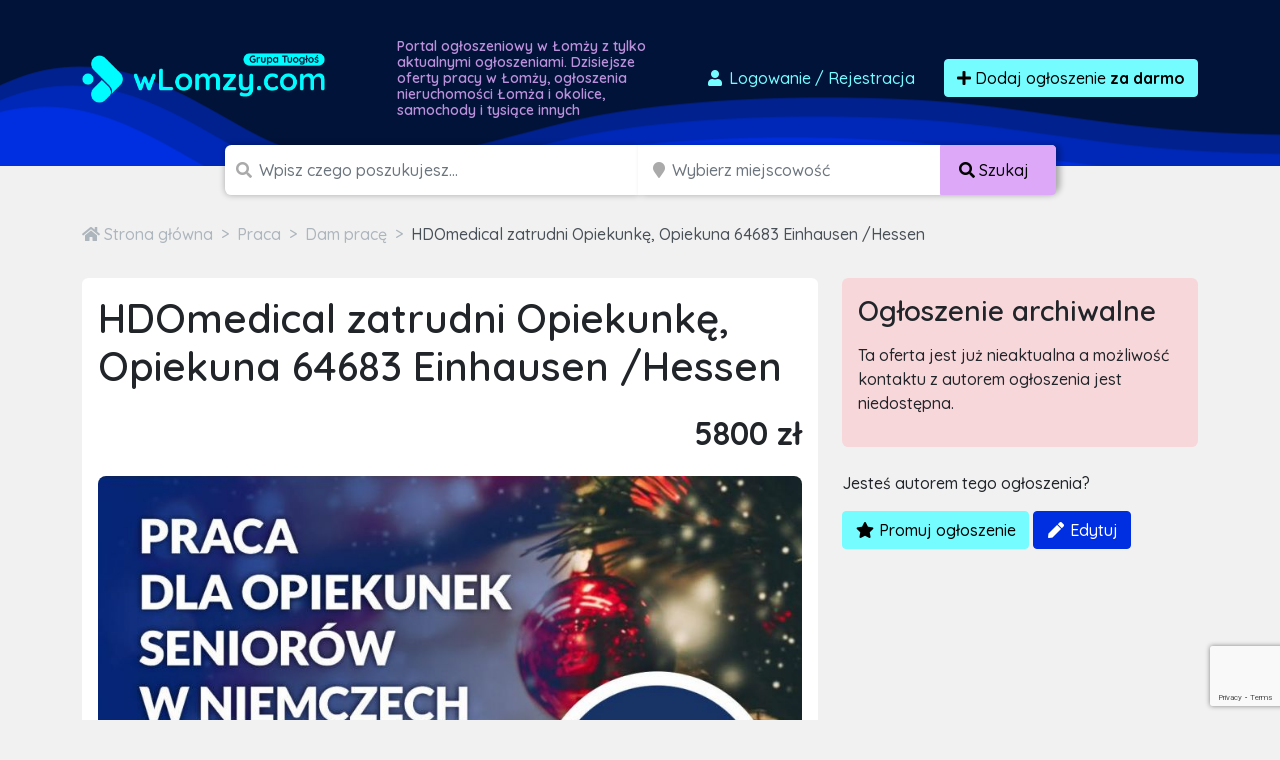

--- FILE ---
content_type: text/html; charset=utf-8
request_url: https://www.google.com/recaptcha/api2/anchor?ar=1&k=6LcGL2waAAAAAFvyq9eZuOpExVXA7oMTBKT3GRF5&co=aHR0cHM6Ly93bG9tenkuY29tOjQ0Mw..&hl=en&v=PoyoqOPhxBO7pBk68S4YbpHZ&size=invisible&anchor-ms=20000&execute-ms=30000&cb=6pfpxdhl4iz1
body_size: 48509
content:
<!DOCTYPE HTML><html dir="ltr" lang="en"><head><meta http-equiv="Content-Type" content="text/html; charset=UTF-8">
<meta http-equiv="X-UA-Compatible" content="IE=edge">
<title>reCAPTCHA</title>
<style type="text/css">
/* cyrillic-ext */
@font-face {
  font-family: 'Roboto';
  font-style: normal;
  font-weight: 400;
  font-stretch: 100%;
  src: url(//fonts.gstatic.com/s/roboto/v48/KFO7CnqEu92Fr1ME7kSn66aGLdTylUAMa3GUBHMdazTgWw.woff2) format('woff2');
  unicode-range: U+0460-052F, U+1C80-1C8A, U+20B4, U+2DE0-2DFF, U+A640-A69F, U+FE2E-FE2F;
}
/* cyrillic */
@font-face {
  font-family: 'Roboto';
  font-style: normal;
  font-weight: 400;
  font-stretch: 100%;
  src: url(//fonts.gstatic.com/s/roboto/v48/KFO7CnqEu92Fr1ME7kSn66aGLdTylUAMa3iUBHMdazTgWw.woff2) format('woff2');
  unicode-range: U+0301, U+0400-045F, U+0490-0491, U+04B0-04B1, U+2116;
}
/* greek-ext */
@font-face {
  font-family: 'Roboto';
  font-style: normal;
  font-weight: 400;
  font-stretch: 100%;
  src: url(//fonts.gstatic.com/s/roboto/v48/KFO7CnqEu92Fr1ME7kSn66aGLdTylUAMa3CUBHMdazTgWw.woff2) format('woff2');
  unicode-range: U+1F00-1FFF;
}
/* greek */
@font-face {
  font-family: 'Roboto';
  font-style: normal;
  font-weight: 400;
  font-stretch: 100%;
  src: url(//fonts.gstatic.com/s/roboto/v48/KFO7CnqEu92Fr1ME7kSn66aGLdTylUAMa3-UBHMdazTgWw.woff2) format('woff2');
  unicode-range: U+0370-0377, U+037A-037F, U+0384-038A, U+038C, U+038E-03A1, U+03A3-03FF;
}
/* math */
@font-face {
  font-family: 'Roboto';
  font-style: normal;
  font-weight: 400;
  font-stretch: 100%;
  src: url(//fonts.gstatic.com/s/roboto/v48/KFO7CnqEu92Fr1ME7kSn66aGLdTylUAMawCUBHMdazTgWw.woff2) format('woff2');
  unicode-range: U+0302-0303, U+0305, U+0307-0308, U+0310, U+0312, U+0315, U+031A, U+0326-0327, U+032C, U+032F-0330, U+0332-0333, U+0338, U+033A, U+0346, U+034D, U+0391-03A1, U+03A3-03A9, U+03B1-03C9, U+03D1, U+03D5-03D6, U+03F0-03F1, U+03F4-03F5, U+2016-2017, U+2034-2038, U+203C, U+2040, U+2043, U+2047, U+2050, U+2057, U+205F, U+2070-2071, U+2074-208E, U+2090-209C, U+20D0-20DC, U+20E1, U+20E5-20EF, U+2100-2112, U+2114-2115, U+2117-2121, U+2123-214F, U+2190, U+2192, U+2194-21AE, U+21B0-21E5, U+21F1-21F2, U+21F4-2211, U+2213-2214, U+2216-22FF, U+2308-230B, U+2310, U+2319, U+231C-2321, U+2336-237A, U+237C, U+2395, U+239B-23B7, U+23D0, U+23DC-23E1, U+2474-2475, U+25AF, U+25B3, U+25B7, U+25BD, U+25C1, U+25CA, U+25CC, U+25FB, U+266D-266F, U+27C0-27FF, U+2900-2AFF, U+2B0E-2B11, U+2B30-2B4C, U+2BFE, U+3030, U+FF5B, U+FF5D, U+1D400-1D7FF, U+1EE00-1EEFF;
}
/* symbols */
@font-face {
  font-family: 'Roboto';
  font-style: normal;
  font-weight: 400;
  font-stretch: 100%;
  src: url(//fonts.gstatic.com/s/roboto/v48/KFO7CnqEu92Fr1ME7kSn66aGLdTylUAMaxKUBHMdazTgWw.woff2) format('woff2');
  unicode-range: U+0001-000C, U+000E-001F, U+007F-009F, U+20DD-20E0, U+20E2-20E4, U+2150-218F, U+2190, U+2192, U+2194-2199, U+21AF, U+21E6-21F0, U+21F3, U+2218-2219, U+2299, U+22C4-22C6, U+2300-243F, U+2440-244A, U+2460-24FF, U+25A0-27BF, U+2800-28FF, U+2921-2922, U+2981, U+29BF, U+29EB, U+2B00-2BFF, U+4DC0-4DFF, U+FFF9-FFFB, U+10140-1018E, U+10190-1019C, U+101A0, U+101D0-101FD, U+102E0-102FB, U+10E60-10E7E, U+1D2C0-1D2D3, U+1D2E0-1D37F, U+1F000-1F0FF, U+1F100-1F1AD, U+1F1E6-1F1FF, U+1F30D-1F30F, U+1F315, U+1F31C, U+1F31E, U+1F320-1F32C, U+1F336, U+1F378, U+1F37D, U+1F382, U+1F393-1F39F, U+1F3A7-1F3A8, U+1F3AC-1F3AF, U+1F3C2, U+1F3C4-1F3C6, U+1F3CA-1F3CE, U+1F3D4-1F3E0, U+1F3ED, U+1F3F1-1F3F3, U+1F3F5-1F3F7, U+1F408, U+1F415, U+1F41F, U+1F426, U+1F43F, U+1F441-1F442, U+1F444, U+1F446-1F449, U+1F44C-1F44E, U+1F453, U+1F46A, U+1F47D, U+1F4A3, U+1F4B0, U+1F4B3, U+1F4B9, U+1F4BB, U+1F4BF, U+1F4C8-1F4CB, U+1F4D6, U+1F4DA, U+1F4DF, U+1F4E3-1F4E6, U+1F4EA-1F4ED, U+1F4F7, U+1F4F9-1F4FB, U+1F4FD-1F4FE, U+1F503, U+1F507-1F50B, U+1F50D, U+1F512-1F513, U+1F53E-1F54A, U+1F54F-1F5FA, U+1F610, U+1F650-1F67F, U+1F687, U+1F68D, U+1F691, U+1F694, U+1F698, U+1F6AD, U+1F6B2, U+1F6B9-1F6BA, U+1F6BC, U+1F6C6-1F6CF, U+1F6D3-1F6D7, U+1F6E0-1F6EA, U+1F6F0-1F6F3, U+1F6F7-1F6FC, U+1F700-1F7FF, U+1F800-1F80B, U+1F810-1F847, U+1F850-1F859, U+1F860-1F887, U+1F890-1F8AD, U+1F8B0-1F8BB, U+1F8C0-1F8C1, U+1F900-1F90B, U+1F93B, U+1F946, U+1F984, U+1F996, U+1F9E9, U+1FA00-1FA6F, U+1FA70-1FA7C, U+1FA80-1FA89, U+1FA8F-1FAC6, U+1FACE-1FADC, U+1FADF-1FAE9, U+1FAF0-1FAF8, U+1FB00-1FBFF;
}
/* vietnamese */
@font-face {
  font-family: 'Roboto';
  font-style: normal;
  font-weight: 400;
  font-stretch: 100%;
  src: url(//fonts.gstatic.com/s/roboto/v48/KFO7CnqEu92Fr1ME7kSn66aGLdTylUAMa3OUBHMdazTgWw.woff2) format('woff2');
  unicode-range: U+0102-0103, U+0110-0111, U+0128-0129, U+0168-0169, U+01A0-01A1, U+01AF-01B0, U+0300-0301, U+0303-0304, U+0308-0309, U+0323, U+0329, U+1EA0-1EF9, U+20AB;
}
/* latin-ext */
@font-face {
  font-family: 'Roboto';
  font-style: normal;
  font-weight: 400;
  font-stretch: 100%;
  src: url(//fonts.gstatic.com/s/roboto/v48/KFO7CnqEu92Fr1ME7kSn66aGLdTylUAMa3KUBHMdazTgWw.woff2) format('woff2');
  unicode-range: U+0100-02BA, U+02BD-02C5, U+02C7-02CC, U+02CE-02D7, U+02DD-02FF, U+0304, U+0308, U+0329, U+1D00-1DBF, U+1E00-1E9F, U+1EF2-1EFF, U+2020, U+20A0-20AB, U+20AD-20C0, U+2113, U+2C60-2C7F, U+A720-A7FF;
}
/* latin */
@font-face {
  font-family: 'Roboto';
  font-style: normal;
  font-weight: 400;
  font-stretch: 100%;
  src: url(//fonts.gstatic.com/s/roboto/v48/KFO7CnqEu92Fr1ME7kSn66aGLdTylUAMa3yUBHMdazQ.woff2) format('woff2');
  unicode-range: U+0000-00FF, U+0131, U+0152-0153, U+02BB-02BC, U+02C6, U+02DA, U+02DC, U+0304, U+0308, U+0329, U+2000-206F, U+20AC, U+2122, U+2191, U+2193, U+2212, U+2215, U+FEFF, U+FFFD;
}
/* cyrillic-ext */
@font-face {
  font-family: 'Roboto';
  font-style: normal;
  font-weight: 500;
  font-stretch: 100%;
  src: url(//fonts.gstatic.com/s/roboto/v48/KFO7CnqEu92Fr1ME7kSn66aGLdTylUAMa3GUBHMdazTgWw.woff2) format('woff2');
  unicode-range: U+0460-052F, U+1C80-1C8A, U+20B4, U+2DE0-2DFF, U+A640-A69F, U+FE2E-FE2F;
}
/* cyrillic */
@font-face {
  font-family: 'Roboto';
  font-style: normal;
  font-weight: 500;
  font-stretch: 100%;
  src: url(//fonts.gstatic.com/s/roboto/v48/KFO7CnqEu92Fr1ME7kSn66aGLdTylUAMa3iUBHMdazTgWw.woff2) format('woff2');
  unicode-range: U+0301, U+0400-045F, U+0490-0491, U+04B0-04B1, U+2116;
}
/* greek-ext */
@font-face {
  font-family: 'Roboto';
  font-style: normal;
  font-weight: 500;
  font-stretch: 100%;
  src: url(//fonts.gstatic.com/s/roboto/v48/KFO7CnqEu92Fr1ME7kSn66aGLdTylUAMa3CUBHMdazTgWw.woff2) format('woff2');
  unicode-range: U+1F00-1FFF;
}
/* greek */
@font-face {
  font-family: 'Roboto';
  font-style: normal;
  font-weight: 500;
  font-stretch: 100%;
  src: url(//fonts.gstatic.com/s/roboto/v48/KFO7CnqEu92Fr1ME7kSn66aGLdTylUAMa3-UBHMdazTgWw.woff2) format('woff2');
  unicode-range: U+0370-0377, U+037A-037F, U+0384-038A, U+038C, U+038E-03A1, U+03A3-03FF;
}
/* math */
@font-face {
  font-family: 'Roboto';
  font-style: normal;
  font-weight: 500;
  font-stretch: 100%;
  src: url(//fonts.gstatic.com/s/roboto/v48/KFO7CnqEu92Fr1ME7kSn66aGLdTylUAMawCUBHMdazTgWw.woff2) format('woff2');
  unicode-range: U+0302-0303, U+0305, U+0307-0308, U+0310, U+0312, U+0315, U+031A, U+0326-0327, U+032C, U+032F-0330, U+0332-0333, U+0338, U+033A, U+0346, U+034D, U+0391-03A1, U+03A3-03A9, U+03B1-03C9, U+03D1, U+03D5-03D6, U+03F0-03F1, U+03F4-03F5, U+2016-2017, U+2034-2038, U+203C, U+2040, U+2043, U+2047, U+2050, U+2057, U+205F, U+2070-2071, U+2074-208E, U+2090-209C, U+20D0-20DC, U+20E1, U+20E5-20EF, U+2100-2112, U+2114-2115, U+2117-2121, U+2123-214F, U+2190, U+2192, U+2194-21AE, U+21B0-21E5, U+21F1-21F2, U+21F4-2211, U+2213-2214, U+2216-22FF, U+2308-230B, U+2310, U+2319, U+231C-2321, U+2336-237A, U+237C, U+2395, U+239B-23B7, U+23D0, U+23DC-23E1, U+2474-2475, U+25AF, U+25B3, U+25B7, U+25BD, U+25C1, U+25CA, U+25CC, U+25FB, U+266D-266F, U+27C0-27FF, U+2900-2AFF, U+2B0E-2B11, U+2B30-2B4C, U+2BFE, U+3030, U+FF5B, U+FF5D, U+1D400-1D7FF, U+1EE00-1EEFF;
}
/* symbols */
@font-face {
  font-family: 'Roboto';
  font-style: normal;
  font-weight: 500;
  font-stretch: 100%;
  src: url(//fonts.gstatic.com/s/roboto/v48/KFO7CnqEu92Fr1ME7kSn66aGLdTylUAMaxKUBHMdazTgWw.woff2) format('woff2');
  unicode-range: U+0001-000C, U+000E-001F, U+007F-009F, U+20DD-20E0, U+20E2-20E4, U+2150-218F, U+2190, U+2192, U+2194-2199, U+21AF, U+21E6-21F0, U+21F3, U+2218-2219, U+2299, U+22C4-22C6, U+2300-243F, U+2440-244A, U+2460-24FF, U+25A0-27BF, U+2800-28FF, U+2921-2922, U+2981, U+29BF, U+29EB, U+2B00-2BFF, U+4DC0-4DFF, U+FFF9-FFFB, U+10140-1018E, U+10190-1019C, U+101A0, U+101D0-101FD, U+102E0-102FB, U+10E60-10E7E, U+1D2C0-1D2D3, U+1D2E0-1D37F, U+1F000-1F0FF, U+1F100-1F1AD, U+1F1E6-1F1FF, U+1F30D-1F30F, U+1F315, U+1F31C, U+1F31E, U+1F320-1F32C, U+1F336, U+1F378, U+1F37D, U+1F382, U+1F393-1F39F, U+1F3A7-1F3A8, U+1F3AC-1F3AF, U+1F3C2, U+1F3C4-1F3C6, U+1F3CA-1F3CE, U+1F3D4-1F3E0, U+1F3ED, U+1F3F1-1F3F3, U+1F3F5-1F3F7, U+1F408, U+1F415, U+1F41F, U+1F426, U+1F43F, U+1F441-1F442, U+1F444, U+1F446-1F449, U+1F44C-1F44E, U+1F453, U+1F46A, U+1F47D, U+1F4A3, U+1F4B0, U+1F4B3, U+1F4B9, U+1F4BB, U+1F4BF, U+1F4C8-1F4CB, U+1F4D6, U+1F4DA, U+1F4DF, U+1F4E3-1F4E6, U+1F4EA-1F4ED, U+1F4F7, U+1F4F9-1F4FB, U+1F4FD-1F4FE, U+1F503, U+1F507-1F50B, U+1F50D, U+1F512-1F513, U+1F53E-1F54A, U+1F54F-1F5FA, U+1F610, U+1F650-1F67F, U+1F687, U+1F68D, U+1F691, U+1F694, U+1F698, U+1F6AD, U+1F6B2, U+1F6B9-1F6BA, U+1F6BC, U+1F6C6-1F6CF, U+1F6D3-1F6D7, U+1F6E0-1F6EA, U+1F6F0-1F6F3, U+1F6F7-1F6FC, U+1F700-1F7FF, U+1F800-1F80B, U+1F810-1F847, U+1F850-1F859, U+1F860-1F887, U+1F890-1F8AD, U+1F8B0-1F8BB, U+1F8C0-1F8C1, U+1F900-1F90B, U+1F93B, U+1F946, U+1F984, U+1F996, U+1F9E9, U+1FA00-1FA6F, U+1FA70-1FA7C, U+1FA80-1FA89, U+1FA8F-1FAC6, U+1FACE-1FADC, U+1FADF-1FAE9, U+1FAF0-1FAF8, U+1FB00-1FBFF;
}
/* vietnamese */
@font-face {
  font-family: 'Roboto';
  font-style: normal;
  font-weight: 500;
  font-stretch: 100%;
  src: url(//fonts.gstatic.com/s/roboto/v48/KFO7CnqEu92Fr1ME7kSn66aGLdTylUAMa3OUBHMdazTgWw.woff2) format('woff2');
  unicode-range: U+0102-0103, U+0110-0111, U+0128-0129, U+0168-0169, U+01A0-01A1, U+01AF-01B0, U+0300-0301, U+0303-0304, U+0308-0309, U+0323, U+0329, U+1EA0-1EF9, U+20AB;
}
/* latin-ext */
@font-face {
  font-family: 'Roboto';
  font-style: normal;
  font-weight: 500;
  font-stretch: 100%;
  src: url(//fonts.gstatic.com/s/roboto/v48/KFO7CnqEu92Fr1ME7kSn66aGLdTylUAMa3KUBHMdazTgWw.woff2) format('woff2');
  unicode-range: U+0100-02BA, U+02BD-02C5, U+02C7-02CC, U+02CE-02D7, U+02DD-02FF, U+0304, U+0308, U+0329, U+1D00-1DBF, U+1E00-1E9F, U+1EF2-1EFF, U+2020, U+20A0-20AB, U+20AD-20C0, U+2113, U+2C60-2C7F, U+A720-A7FF;
}
/* latin */
@font-face {
  font-family: 'Roboto';
  font-style: normal;
  font-weight: 500;
  font-stretch: 100%;
  src: url(//fonts.gstatic.com/s/roboto/v48/KFO7CnqEu92Fr1ME7kSn66aGLdTylUAMa3yUBHMdazQ.woff2) format('woff2');
  unicode-range: U+0000-00FF, U+0131, U+0152-0153, U+02BB-02BC, U+02C6, U+02DA, U+02DC, U+0304, U+0308, U+0329, U+2000-206F, U+20AC, U+2122, U+2191, U+2193, U+2212, U+2215, U+FEFF, U+FFFD;
}
/* cyrillic-ext */
@font-face {
  font-family: 'Roboto';
  font-style: normal;
  font-weight: 900;
  font-stretch: 100%;
  src: url(//fonts.gstatic.com/s/roboto/v48/KFO7CnqEu92Fr1ME7kSn66aGLdTylUAMa3GUBHMdazTgWw.woff2) format('woff2');
  unicode-range: U+0460-052F, U+1C80-1C8A, U+20B4, U+2DE0-2DFF, U+A640-A69F, U+FE2E-FE2F;
}
/* cyrillic */
@font-face {
  font-family: 'Roboto';
  font-style: normal;
  font-weight: 900;
  font-stretch: 100%;
  src: url(//fonts.gstatic.com/s/roboto/v48/KFO7CnqEu92Fr1ME7kSn66aGLdTylUAMa3iUBHMdazTgWw.woff2) format('woff2');
  unicode-range: U+0301, U+0400-045F, U+0490-0491, U+04B0-04B1, U+2116;
}
/* greek-ext */
@font-face {
  font-family: 'Roboto';
  font-style: normal;
  font-weight: 900;
  font-stretch: 100%;
  src: url(//fonts.gstatic.com/s/roboto/v48/KFO7CnqEu92Fr1ME7kSn66aGLdTylUAMa3CUBHMdazTgWw.woff2) format('woff2');
  unicode-range: U+1F00-1FFF;
}
/* greek */
@font-face {
  font-family: 'Roboto';
  font-style: normal;
  font-weight: 900;
  font-stretch: 100%;
  src: url(//fonts.gstatic.com/s/roboto/v48/KFO7CnqEu92Fr1ME7kSn66aGLdTylUAMa3-UBHMdazTgWw.woff2) format('woff2');
  unicode-range: U+0370-0377, U+037A-037F, U+0384-038A, U+038C, U+038E-03A1, U+03A3-03FF;
}
/* math */
@font-face {
  font-family: 'Roboto';
  font-style: normal;
  font-weight: 900;
  font-stretch: 100%;
  src: url(//fonts.gstatic.com/s/roboto/v48/KFO7CnqEu92Fr1ME7kSn66aGLdTylUAMawCUBHMdazTgWw.woff2) format('woff2');
  unicode-range: U+0302-0303, U+0305, U+0307-0308, U+0310, U+0312, U+0315, U+031A, U+0326-0327, U+032C, U+032F-0330, U+0332-0333, U+0338, U+033A, U+0346, U+034D, U+0391-03A1, U+03A3-03A9, U+03B1-03C9, U+03D1, U+03D5-03D6, U+03F0-03F1, U+03F4-03F5, U+2016-2017, U+2034-2038, U+203C, U+2040, U+2043, U+2047, U+2050, U+2057, U+205F, U+2070-2071, U+2074-208E, U+2090-209C, U+20D0-20DC, U+20E1, U+20E5-20EF, U+2100-2112, U+2114-2115, U+2117-2121, U+2123-214F, U+2190, U+2192, U+2194-21AE, U+21B0-21E5, U+21F1-21F2, U+21F4-2211, U+2213-2214, U+2216-22FF, U+2308-230B, U+2310, U+2319, U+231C-2321, U+2336-237A, U+237C, U+2395, U+239B-23B7, U+23D0, U+23DC-23E1, U+2474-2475, U+25AF, U+25B3, U+25B7, U+25BD, U+25C1, U+25CA, U+25CC, U+25FB, U+266D-266F, U+27C0-27FF, U+2900-2AFF, U+2B0E-2B11, U+2B30-2B4C, U+2BFE, U+3030, U+FF5B, U+FF5D, U+1D400-1D7FF, U+1EE00-1EEFF;
}
/* symbols */
@font-face {
  font-family: 'Roboto';
  font-style: normal;
  font-weight: 900;
  font-stretch: 100%;
  src: url(//fonts.gstatic.com/s/roboto/v48/KFO7CnqEu92Fr1ME7kSn66aGLdTylUAMaxKUBHMdazTgWw.woff2) format('woff2');
  unicode-range: U+0001-000C, U+000E-001F, U+007F-009F, U+20DD-20E0, U+20E2-20E4, U+2150-218F, U+2190, U+2192, U+2194-2199, U+21AF, U+21E6-21F0, U+21F3, U+2218-2219, U+2299, U+22C4-22C6, U+2300-243F, U+2440-244A, U+2460-24FF, U+25A0-27BF, U+2800-28FF, U+2921-2922, U+2981, U+29BF, U+29EB, U+2B00-2BFF, U+4DC0-4DFF, U+FFF9-FFFB, U+10140-1018E, U+10190-1019C, U+101A0, U+101D0-101FD, U+102E0-102FB, U+10E60-10E7E, U+1D2C0-1D2D3, U+1D2E0-1D37F, U+1F000-1F0FF, U+1F100-1F1AD, U+1F1E6-1F1FF, U+1F30D-1F30F, U+1F315, U+1F31C, U+1F31E, U+1F320-1F32C, U+1F336, U+1F378, U+1F37D, U+1F382, U+1F393-1F39F, U+1F3A7-1F3A8, U+1F3AC-1F3AF, U+1F3C2, U+1F3C4-1F3C6, U+1F3CA-1F3CE, U+1F3D4-1F3E0, U+1F3ED, U+1F3F1-1F3F3, U+1F3F5-1F3F7, U+1F408, U+1F415, U+1F41F, U+1F426, U+1F43F, U+1F441-1F442, U+1F444, U+1F446-1F449, U+1F44C-1F44E, U+1F453, U+1F46A, U+1F47D, U+1F4A3, U+1F4B0, U+1F4B3, U+1F4B9, U+1F4BB, U+1F4BF, U+1F4C8-1F4CB, U+1F4D6, U+1F4DA, U+1F4DF, U+1F4E3-1F4E6, U+1F4EA-1F4ED, U+1F4F7, U+1F4F9-1F4FB, U+1F4FD-1F4FE, U+1F503, U+1F507-1F50B, U+1F50D, U+1F512-1F513, U+1F53E-1F54A, U+1F54F-1F5FA, U+1F610, U+1F650-1F67F, U+1F687, U+1F68D, U+1F691, U+1F694, U+1F698, U+1F6AD, U+1F6B2, U+1F6B9-1F6BA, U+1F6BC, U+1F6C6-1F6CF, U+1F6D3-1F6D7, U+1F6E0-1F6EA, U+1F6F0-1F6F3, U+1F6F7-1F6FC, U+1F700-1F7FF, U+1F800-1F80B, U+1F810-1F847, U+1F850-1F859, U+1F860-1F887, U+1F890-1F8AD, U+1F8B0-1F8BB, U+1F8C0-1F8C1, U+1F900-1F90B, U+1F93B, U+1F946, U+1F984, U+1F996, U+1F9E9, U+1FA00-1FA6F, U+1FA70-1FA7C, U+1FA80-1FA89, U+1FA8F-1FAC6, U+1FACE-1FADC, U+1FADF-1FAE9, U+1FAF0-1FAF8, U+1FB00-1FBFF;
}
/* vietnamese */
@font-face {
  font-family: 'Roboto';
  font-style: normal;
  font-weight: 900;
  font-stretch: 100%;
  src: url(//fonts.gstatic.com/s/roboto/v48/KFO7CnqEu92Fr1ME7kSn66aGLdTylUAMa3OUBHMdazTgWw.woff2) format('woff2');
  unicode-range: U+0102-0103, U+0110-0111, U+0128-0129, U+0168-0169, U+01A0-01A1, U+01AF-01B0, U+0300-0301, U+0303-0304, U+0308-0309, U+0323, U+0329, U+1EA0-1EF9, U+20AB;
}
/* latin-ext */
@font-face {
  font-family: 'Roboto';
  font-style: normal;
  font-weight: 900;
  font-stretch: 100%;
  src: url(//fonts.gstatic.com/s/roboto/v48/KFO7CnqEu92Fr1ME7kSn66aGLdTylUAMa3KUBHMdazTgWw.woff2) format('woff2');
  unicode-range: U+0100-02BA, U+02BD-02C5, U+02C7-02CC, U+02CE-02D7, U+02DD-02FF, U+0304, U+0308, U+0329, U+1D00-1DBF, U+1E00-1E9F, U+1EF2-1EFF, U+2020, U+20A0-20AB, U+20AD-20C0, U+2113, U+2C60-2C7F, U+A720-A7FF;
}
/* latin */
@font-face {
  font-family: 'Roboto';
  font-style: normal;
  font-weight: 900;
  font-stretch: 100%;
  src: url(//fonts.gstatic.com/s/roboto/v48/KFO7CnqEu92Fr1ME7kSn66aGLdTylUAMa3yUBHMdazQ.woff2) format('woff2');
  unicode-range: U+0000-00FF, U+0131, U+0152-0153, U+02BB-02BC, U+02C6, U+02DA, U+02DC, U+0304, U+0308, U+0329, U+2000-206F, U+20AC, U+2122, U+2191, U+2193, U+2212, U+2215, U+FEFF, U+FFFD;
}

</style>
<link rel="stylesheet" type="text/css" href="https://www.gstatic.com/recaptcha/releases/PoyoqOPhxBO7pBk68S4YbpHZ/styles__ltr.css">
<script nonce="OucMBp5OI8fvwZLIsbOTVw" type="text/javascript">window['__recaptcha_api'] = 'https://www.google.com/recaptcha/api2/';</script>
<script type="text/javascript" src="https://www.gstatic.com/recaptcha/releases/PoyoqOPhxBO7pBk68S4YbpHZ/recaptcha__en.js" nonce="OucMBp5OI8fvwZLIsbOTVw">
      
    </script></head>
<body><div id="rc-anchor-alert" class="rc-anchor-alert"></div>
<input type="hidden" id="recaptcha-token" value="[base64]">
<script type="text/javascript" nonce="OucMBp5OI8fvwZLIsbOTVw">
      recaptcha.anchor.Main.init("[\x22ainput\x22,[\x22bgdata\x22,\x22\x22,\[base64]/[base64]/[base64]/[base64]/[base64]/[base64]/KGcoTywyNTMsTy5PKSxVRyhPLEMpKTpnKE8sMjUzLEMpLE8pKSxsKSksTykpfSxieT1mdW5jdGlvbihDLE8sdSxsKXtmb3IobD0odT1SKEMpLDApO08+MDtPLS0pbD1sPDw4fFooQyk7ZyhDLHUsbCl9LFVHPWZ1bmN0aW9uKEMsTyl7Qy5pLmxlbmd0aD4xMDQ/[base64]/[base64]/[base64]/[base64]/[base64]/[base64]/[base64]\\u003d\x22,\[base64]\x22,\x22w5nCssO0MsKjUMO1w65ewqrDtsKbw6DDtUQQPsO2wrpKwoLDkEEkw4vDhSLCusK9wqokwp/DlzPDrzVHw7JqQMKJw5rCkUPDt8KOwqrDucO/[base64]/[base64]/[base64]/w6Mrwqpvw4JmwpJgwoPDpsOdw4HDnXlWWcK/LsKhw51CwqzCjMKgw5wWcD1Rw5HDnFh9PgTCnGskKsKYw6scwrvCmRpNwpvDvCXDssOSworDr8O6w6nCoMK7woVgXMKrHgvCtsOCPsKnZcKMwoM9w5DDkEgwwrbDgXlaw5/DhH58YADDqknCs8KBwq/[base64]/w5ciw4HCsh7DsjpPdGPDmFHDk0wKFmvDuhTCvMKnwpvCjMKvw6siV8OkZ8OKw6TDvyDCvXHCgj/[base64]/[base64]/JsODFcKxTMK7woVnwp9YRMOeXFhhwoDCjMO+wpHDpy1iW3/CtkJ5J8KkWWfCiQbCqXDCucOvZMOHw4rCoMOeU8OnK1vCiMOPwphaw68RRMOCwoTDoj3CvMKNYEtxwo4fwpXCszPDswLCtTdcwo0VfUzCq8OZwp7Ct8ONX8OCw6XCszjDmGEuf1nDvR0qUxlOwqXCuMO/EMKbw7YdwqrCkXjCtsOEPUTCrsOAwp3CnUB3wotowoXCh0DDgMOnwq0Bwo8MBizDnwHCrcK1w5M4w6LCvcKPwojCm8KlIyIAwrTDrTBNCEXCj8K9N8O4FMKSwpV9bsKBDsKSwosLMX1fEC1vwqjDlFPCg3wcLcO3QH/Dq8KjAHbCgsKTG8OKw7VZLE/CoBRaSxTDqUZRwqF1wrLDim4hw6oUCMKgeGgeJ8KVw4Q3wrp6RDFlIsOJw70easKZfsKHU8OmRgjCnMObw4NRw57DtMOZw5bDh8OQbiDDscKKBMOVBsK6KVjDsSLDtMOPw73CvcOZw5RKwpjDlsOlw4XCrcOncVhmO8Kkwqlyw6fCuS1CKW/Dm10pYcOEw77DmsOzw74UfsKxFsOSSsKYw47CnSplB8Onw6bDg3LDpsOLbQYgwo/DvjwXMcOUOF7Cu8K1w60rwqxgwr/DvjNmw4LDnMK0w5jDkmZIwpHDpsOiKk1qwrzClMKie8KLwoh6XUBVw44EwobDuU0ywpfCtCV3ahzDngnCvwnDqsKnJsOewrUYdjjCizPDri/CgBjDgXk5wq9HwooSw4PDigLDriDCkcOYZ3bChirDlcOrEcKgYVhxL1nCmHwwwr3ClsKCw4jCqMOhwoLDkzHCoUbDrHDCkiDDkMKXScKvwpMowq9HaG9swqXCg29cw5YzB1k9w4duH8OXMwrCpQ9JwqIuOcKwKcKzwp8Yw5jDo8OQWsO/KcOQL1IYw5HCkcKvaVV6XcK2w6scwrrDpAbDh1TDk8K8w5M0VBktZ1QQwrJQwoEDwrN1wqFhHUJRJG7Cj1gfw587w5Qww7LCkcKEw6HDow/DuMK2BgLCmz3Dm8Kww5lgw5YZHCXCoMKbMjpXd25xCjPDpUF1w6bDj8OTZsOrCsKya35yw50pw5HCusOiwo12TcOUwr5UJsOFwpUDwpQWJGopwo/[base64]/DvRlRaMOhw4vDtMOUw6PDscOWecOMwqPDtMOww7TCqxckXcOpbQrDqcOSw4wow4DDpMOqGMKkYxvDkSHCsmtxw43ClMKEw5htFGkcEMOoGnnCqcO0worDklpPJMOOVgzCgVFJwr3CisKcYBDDv2t6w4LCiw7CqgF/GGXChTgGH1wtMMKBw6rDhGvDtMKQRTsjwqV/[base64]/Dv8KbwoMTwozDhcO+VkkXXcKcw7vCl1DCkxDDiS3Ck8KrYjB+Mh4YSmwZw6dLw78IwpfCjcKsw5RZw4TDuR/Cu2nDtGsUAcKaTy5JGcOTCsKrwqnCpcKQXXABw7/Dr8K9w492w4/[base64]/DsOKcMKddUIXVC8+wqp3w6HCp8KGYzQfM8KVw67DqMOuNcOcwrfDicKKFm7DhlxSw6QhLXJUw6pew73CvMKjLsKfaAJ0ScOCwp1CY15UVWrDssO6w5cMw6zDhR/DpylcfWVQwqRDw7/DsMOiw5oRw5DCt07DsMOFA8ONw4/DvsO3cBXCqBvDh8OmwpwhcxE7w7QjwoZTw4PClzzDkzEnK8O0aC52wonCjTTDmsOLb8KjSMOdGsK4woXCs8OJwqVvLAdrw6vDiMOEw6/DjcKHw7MrJsK2ccOGw5dWwqLDkTvCkcK/w5rCjnLDhX9TPQHDmsKSw7Apw5nCnknCgMORPcKrJsK/w6rDgcOgw4FmwpTCoRzCjsKZw4bClmDCgcOuBMOYNsOVMSbCtsKaN8KrZ1ALwqtAw4fCg2DDl8OgwrN9wqADd0tYw5nDvMOow5nDmMOEwo/Ds8KAwrEgwop0YsK+cMOqwq7CgsK9w6fCicK5w5YBwqPDszlXOnY3YsOnw7UVw4TCqCLCp13CuMOEwpjDqE/DuMO+wppXw6TDlW/DtjYww75MGMKAQMKVO2vDh8K/wrU8D8KKTTUhaMK9wrpqw5fDk3jDjsOkwqI8Cw06w5s4FjF2w5oIT8OCETDDscO2TDHCmMKYMsOsOEDCnFzCs8K/w7PDkMKSMxwow6xhw442O1dzZsOzMsKpw7DCncKlazbDmcONw6pewplow4YCwr3Cn8KqSMOtw67DnETDqm/CscKQK8KzPSwNw6XDucKxw5fCthV9w6HCqcK5w7c/[base64]/LcKGwr7CgsKLwrgew7zCgMKcHHbDlsKCeD7CpcOOKT/[base64]/[base64]/RsKowqoHfcO6wqo+K8KCwqYoKCQPK1VeensJdcO+NXTCskHCoVYhw6NAwr/Cr8OxExASw5teY8KQwqXClcK4w7bCjMOAwqjDrsO1GsOowpE4wobCo3zDp8KGS8OwdcOkXCLDoE90wqEcacKewrDDgk1Qw6EVH8K1NR/[base64]/CisK7EFvDoF7CthXDkiPDksOOw4oAwpPDn1NzNTdew7XDpxbCjw9IJE4DKsOqfsKqc1rDkMOPIEsaZDPDvFzDksOVw44qwpbDnsKdwrhYw6Bsw6LDjBrDqMKhEFHCmA/DqWEMw4nCk8KHwrpLBsK4w4LCiAIZw7HCmsOVwocJw5vDt300KMKUZHjDlsKNGMOsw5wlw5ofNVXDjsKsKx/CrUFOw7M2b8OXw7rDpmfCqcO3wrhTw7XDqF4Wwqwkw63DnzzDmkDDicKkw73CuwPDs8K0wpvCjcOPwoM9w4XDrRYLc3FVw6NiacK6bsKTLMONwphVADTCjVHDniHDlMK7Cm/[base64]/csKsFWF+woQWwoUtwo3DvQ5CNwMpwq1gMcK2IWY5wqDCoGY0HS3CksOfbcO0wrZew47Cm8ONV8O2w47Dv8K2ZxXCncKueMOzw5/DkkxQwqwRw5PDr8KqUHcIwqPDjRMSworDoUTDnmQneWjCu8KTw7HCsy5Mw7LDhcKaDGYYw7TDiTx2woLCsw5bw53Cu8KFNsKHw4ZAwooLBMOzIAzDrcKsWMOSYyzDoiASDmtxPVDDmmp/[base64]/ChMKFDMKlRhLClXfDiUXDqsKELSfCnQvCsEjCp8KbwobCth4eAE1jUShBJ8KyWMOvwofCpW3DnBYAw47CqTx1YXvCghzDvMKFwoDCokQmJ8Ovwq4Hw6pHwoLDmsObw5UbaMK2ATMlw4ZQw6nCj8O5SQw8eyw/[base64]/CmDHCvsKfMMOEB27DhcOtVcKTJsOjw7zDsTgrKQ/DqScVwptgwr/[base64]/DgMOqPcOzX8K+wrLDrB7Co8ObDcO8b11Wwp/DmmjCnMKOwrTCgsKNeMKQwrnDoGRmMsKcw5jDmMKkUMOXw4rCosOFGsKIwqh0w6B/STcbRcOOGcKzwoMvwoI0wr1/T2oSfGHDijvDqMKqwoQ3w4gswpjDgW9YfyjCm3p3YsOsPHFRd8KzEcKhwqHCv8OLw7XDgGo2RcOpw5fCssO2SVHDuj4IwqXDkcOuNcKwK2U/w5HDmCAjWyQiwqwvwptcO8OZFMKPRjrDksKJIH/[base64]/DnsKwWsOkdcKawprDncOIXWlGwpBuw7hoSXRUw7jDuwHCnAlVbMO/[base64]/Ds8KqKjYKwobCk3LDi8OFw47DvMKIwq4MwqnDucOrWVzDr3zCgD8iwpELw4PCvGwWwpDCtBvDiEJ2w67DhnsSF8OOwo3CsxrDsWFEwpYCwovCrMOQw7kaFWVifMKHGsK2dcOiwqUGw7DCiMK2w5wZUzATDMKaCwkTHSQzwoTCiBPCtCJTQB4/w5XCjjZGw57CjltOwqDDvH3Dq8KHfsKPWVtOw77DkcK7w7rDjsK6w7vDuMOPw4fDrcKRwpTClU7DrlEQw5dUwr/DpnzDiMKZK2wvaTclw6kOPn1Owow3fsOwOX4KcC3CmMKZw6bDlcKYwp5Cw4JUwrl9eWLDi0nCscKFdwFgwoAOYsOFesKawok6bsKGwpkSw59wI0k8wr4rwotlY8OEHz7CtRHCgX5Ow6bDlcOCwpvChsKHwpLDsA/CqTnDgcKLQ8K7w73CtMK0HMKww4DCnyZ7wosnbMKXw6sAw6xmwqDCiMOnEsKtwr1twpxfZyXDtMOJwpbCiDk9wpPDl8KZE8OxwpMgwr3CgFrDi8KGw6TCocKjAxTDqRzDtsO6wrkYw7PDn8O8wrhOwoclFHjDp0nCiWTCgcOYJ8K/[base64]/woAncsOTwoxUwr/[base64]/wpUZfMOODAFfw5fDigPCmBNEZHnCnA90QMKmPMO/wrLDk04ewoVNXsK0wqjCkcOgDcKdw6vChcK/wq5GwqR8UsKpwqDDoMK7GAE5YsO/dMOkC8O8wqBVYnlGwpwMw7weSwwKGRHDsmNHAcKWa3U3J0I6w6BOJcKQw6XCpsOAJAIQw7hhH8KJEcO2woolYH/Cn2g5ZsKFVzLDtMKMHcONwpVDHMKrw5/Dpzcfw7cOw7diasKuBA7Cn8OcIMKiwrnCrcKTwo0SfEvCk3vDizMFwrwDw4HCrMKif0PDp8OBCWfDpsOffMKKUQzCgCdawoxuwp7Dv2M1G8OebSkywrBeYsKowojDh1/Cul/[base64]/PsOnwrVrTy0acsKHw7HCqsK1UsOOCFJ8CMOCw7Rew6vDv2JCwqLDqsOvwr8Ow6t/w5zCkiPDgUzDiUXCrcKiFsKLVBcTwqLDk2HCriYrThvCkSzCssK8wqfDrMOAR0VhwozDp8KwSUjDkMOfw6lXw7duR8KiCcO8CMKqwod+Y8O7w75Yw5/Dg0l1KStOVMOAwph0PMKPGDAiGwMACcK2MsO7wqs8wqAWw5ZtJMOZCMKRZMOfXWXDu3BDw6Ibw6XCkMKfETF0dsKkwp4tJULDsS7CpCTDvRtPLWrCmHg/ScKecMKvT3vCssK3woPCvl3DpsKow5BkbShzwq51w6LCg0RTw6jDilVWZCrCsMOYCWVfwoVTwpsJwpTCshAiw7PDmMKrf1EAMw8Fw4g8wqTCohcNR8OnYREpw6XCjsObU8ONClLCocOSCsK8wofDqMOYPi1FZHtJw4fDsUwQw5fCp8OTwp/DhMOIQizCi1F+Yy0Tw6fDtcOvLDRzwqbDoMK8X2MWOsKQKjFHw7kNwplCPsOcwqRPwojCkT7CuMOoMsOHLmY9I2Egf8O3w54PTsOpwp4two43SxwzwrvDglJCwojDi3bDu8OaN8OXwodPTcKZA8OXesO5wrXDlVtnwovDpcOTw7Eww4LDucOaw5HCjXzCv8O/[base64]/CicKWwpZnw6tBwp9pV8O8WcOmw6vDssKFw6EKOcOzwq9Gwp3CrcO9DMOiwpBkwo46W1hXAjUpwoLDtcK0U8O7woIiw6PChsKuGcOPw7LCsRHCgXnDpU0qwocrI8Ozwp7DhMKOw5zDvi3DuTkpGsKoe0dpw4fDssKoQsOpw65Mw5Z5wqTDrH7DhcO/D8OBV1tFwpVLw4QDQTVBwpBFw6XCjQI+w7hwR8Omw4XDpcOBwpZNR8OuXA5PwqQKV8OJw67DggPDrz0wMhxcwrQOwp3DnMKPwpXDhMKow7zDr8Kte8OWwr/DsAI7PcKcEcKGwrlrw6rDj8Opf1rDhcO3NgfCnsK/UMOiLQpZw63CoCvDhnLDk8KWw5vDlMKHcFw7AsOJw6N4aRF+w4HDhxEQc8K2w7zCo8OoMRLDt3ZBWBnCuiLDu8K7w4rCkzHClsKdw4/Ck3bCkhLDg0IxY8OTEUQERWvDtA1ibUg+wr3ClcO6Lk8wbQDCrMOCwqFzAChDVwnCqMKBwojDq8Kow7nCkwPDpMOBw6vCvnpdw5/DuMOKwpvCgMKOcWHDoMK+woJjw48RwpnDlsOZw7l3w6VcCgACOsOTGwnDhnXCgsKHecO7KMK7w7rDhsOhacONw7BYGcOaC0zCsA0ew6ABC8ONcsKkLEkzwqIkPMKpVUzDhcKTDRjDhMO8KsOzBETCunNIBA/CnRLCiHpmHsKzZmNgwoDDmhfClMK4wos8w6Y+wpfDmMKQwptsKm7Cu8OFwq7CnDDDk8KtfsOcw63Dm0zCun7DvcOUw4vDrRREM8K2Bh7DvijDtMKzwofCpDopKm/[base64]/CvsOiGXDCpylCw5TCkMOzw7dpw5Amw4JKEcKYwpVpwrjDt3LCiFk5QkZswrvCjcKmbcOrbMOMQMOkw7jCrVDClXHCjsKLIV4mZXjDgWVJMMK0JR5BB8KfNcKnalYcRAsZDMK4w7Y/wp1Hw6XDhcKBD8OHwp4tw4vDo1dIw6BAVsKlwq86ZXoww4UTUMO5w7ZHOsKwwrrDrcOQw5wBwqMCwrlRd103CMO/wpA+IMKgwp7DgMKFw6l9BcKgCRMAwow/WsOjw7TDoiUwwrbDrSYjwokDwqzDmsORwpLCicKmw5TDqFZCwobCj3gFNy7CvMKEw5I/NGFoCznCl1vDp2ddwrAnwojDiSN+woPDsg/CpUjCkMKBPw7Dt0DCng0/LAbDssKsYWRxw5LDtHzDvxPDnXNnw4rDlcOZwozDvzNjw7IbTMOVL8OIw57CgMK3T8KNYcOywqDDp8KUEMOiOMOqBcOjwoTCmcK2w4QBworDnwM/w6F8wpwsw6Apwr7DixfCoDnDrcOTwqjCsGMIwrLDjMKnOmJPwpvDvjXCkTfCgFbDqkkTwpYMw55fw6g0EzxYRldQG8OdCMO1wrwOw5LCjVJbJicqw4rCtMOnasOGWU83woPDs8KAw5vDi8OzwoYiw6nDksOvBMKMw6bCqMK/SQwnwprCr2zChWHCkk7CohXCv3vCm1AgUXgBwqNHwpzDn1NawqfCq8OYw4fDtMK+wps+wq8qNsOMwrB6eHUBw7lQOsOAw6NMw5AQCFQVw5AhXTLCtMOpExBVwr/[base64]/[base64]/CvhB3w59SwqPCrwN9FMKFRhfDkMOKwqQ5TFJSScKNw40Nw5XCqcOLwqEBwrTDrxEYwrRXDcOzYsOSwpsQw6jDmcKKwpnCk29JHi7DqExRLMOKw5PDjTk5EcOOPMKewprCn0J2O1jDiMKWJwbCjzsBAcOow5bDo8K0N0zDv0nCgsK/D8OfKEzDhcKcFsOpwprDgBpww6DCjcKdPMKrXMOIwqLCpnBRX0PDsg3Csgtqw6UHwovCscKqCsKtfsKdwoVTHW51wozDtMKkw77DosOEwq8qAidgGMOHC8Oowr1PWxd8wrNXw6fDhMKAw74uwp7DtCNjwpzChWtJw5XCvcOrFn7DncOewqpJwq/Dr2LCnyXDiMKbw4l6woDCjEDDsMO4w70hasOjEVnDocKTw5RkIMKbNsK+woYew40mLMOiwqVow5MiSBTDqhQowqYxVxrCmg1TGQDCiizCkhUSwpM1w6HDpWt6bsO5A8K3NQnCnMOSw7LDnxZ/[base64]/CusKIwqHCuC0Twp/Ch3hvF8K6woYoJcKaE3gsaMOOw5bDpMOQw7PCnCHCh8KawqvCpG7DvWnCtgfCi8K0OnjDpxnCuTTDmjNKwrJwwrBIwr/DrzECwoDCkVxRwrHDmSzCl2/CuErDo8KAw6gow7rDscKrTU/CuHzDvDF8IEDDp8ORwrDCtsOQCcKjw4QowrvDug8nwpvCmHhYaMKEwp/ClsKvI8KawpkDwrTDkMO+Y8Kcwr3CvynCisORI0tTNxZtw6zCgDfCrMK+wpRYw4LClMKhwpPCo8KQw5t2eQ5gw49Vw6N/WwwObcOxJV7CpUpOdsOyw7syw6ZUw5jCil3DocOhJgDDkcKlwoZKw50qOMOWwq/CkXhTO8OPwrUBbyTCoQBIwpzDsRvClMOYD8KJFcOZKcOYwrZhwoXCkcOOe8OLwqXCuMKUT1E5wrAewo/Dv8Ofc8OHwq1HwovDu8KPw6YAX3HDj8KvR8OoScO2YksAw715Ui4gwprDqcO/woQ5RsK9MsO1KsK2w6LDonrCj2B8w6bCqcOXw4HDrHjCiHFSw6MQal7CqgVUTsOiw4Zyw6jChMKyXghBAMOCJsK2wo/Do8K/w4nCtMOpKSPDlsOuRcKTw4/[base64]/CnBLCpXbDhcK5w5DDlV3Cq8OOwobCgMOLJ1cQwrR4w7xKNcOQdC7DrsKuZwvDnsOoMV3DgzbDqMK9IMOFZlYnwrnCtQAew6gCwrMwwpvCtArDsMOoDsK9w60SViA7c8OUAcKFD3HCplxRw648QCdjw77ClcKnYBrCijLCv8KSLx/DvcOvQhJ9B8OYw6/DnwlZw5LCmcKDw6HCt1IIaMOoYU8WVhkhw5J3bBx/Z8KxwoVmBG5GeFXDgcKFw5fCqsKjw6hqI0sCwp7CuXnCnkDDocKIwpEXLcKmF2wCwp4DAMKww5s4EMObwo45wp3DjA/Ch8KcN8KBScK7FMORZMOGX8Khwqo8JlHDlHzDsVsKwpxAw5EJO1hnIcKBY8KSD8KRdcK/c8OMwpHDhnHClMKhwqoaY8OmM8KMwpEiLcKefcO2wqrDl0cXwphDVDfDgsKteMOsCMO/woBmw7rCjsOBMEVGW8KDPsOmZ8KAMAhfOMKHwqzCox/DhMKmwp9uEMKjEVs6LsOmw4/CnMOkZsO7w51PBcORwpEKWHDCllXDusOQw49pbMKAwrQFGSwCw7k7E8KDAMOow61MesOpAmxSwqjCosKGwppJw4zDhMKtK0zCuU3DqWcOBcKbw6Ypwo7Ch10nbX8yNDoUwoAHe35SJsKgFFYYT3DCicKzJMKfwp7DisOaw5nDnhh/A8K0woHCmzFhOsOYw7NbE1LCpBdmQxo3wqrDjsOTwqXDk2jDlSxaLsK2YVYWwqjDm0FDwo7Dvh3Cs1NFw43CqHIyXDLDmUQyw73Du2TCjsK/wpkOV8KIwqBKOCnDhQrDoAV3M8Kyw4kSesO0GjA5KzxaNA7DiE5UP8OqOcO5wq8rBlEVwq8Sw5zCoF94BMOObcKEbzPDoQ1sesO5w7/DhcO5LsO7w75xw6zDgysWf3sHD8OYE2HCt8OCw74VOsOZwodvIkARw6bDu8OSwpLDucKpEMKPw7w6WsKFwqPDmjbCqsKAFsKtw60tw6bDuwUlYUfCtsKaFBY3HsOOGRdnNivDig3DgcOew5vDjCocIj05aSfCvsOeBMKAOi4pwrM/[base64]/DlUoCwpjDmAINw67DkMOQSsKpExrDqcKJdV/[base64]/DlcKXwqsZw68Swq3DiibDvkTCtsOZJsOzBEzCjsKOBBjCrcK1OMKew647w505bCpGwrkqJT/DnMKew5jCv3V/woBgdMKcHcOYGMK0wrEvVUlJw4bCkMKXR8KNwqLDssOdZRByecKBwqTDpsK3w77Dh8K+TkXCocOvw53ClVbDky/[base64]/[base64]/CmsOgf8OMNi3DhV1+wqnCssKncX1/[base64]/wqrCiFXClFYnOMOcDH/[base64]/DsSw6GiHCpMKowrVwL8K7eQHDhsKVD15VwrNvw5/[base64]/w47DulAFwp7DgVZFdng4N8K0JjISNHrDs3p0dx90FDEIQDfDnW/[base64]/DqsOuwpjDkMKJworDqcOlE8KnUlY5HGDCsMKZw6fDkhxqHioBOsKGfkczwo/[base64]/[base64]/DqlNAGUYJw7XDvz0uwrnDr8OAw4JbIcOew7hSw4/DusK5wplQwrsWNx1WL8KIw68fwqJrWEzDssKJODo1w7sJKFfClcOEw7IRf8Kaw6/DtWo8wqBJw6jCihDDnWF8wp/[base64]/csOhw6UBU8Kyw5TCnn0kwqDCpMOdw7hhw61BwrvCpMK0w4LCkMOtRlbCocOJwoBuwp8EwrBFwqF/eMK5O8OEw7Q7w7dFJgXCiEHCosKBScKjSC8Fw6smXsKnDxnDuzpQdcO7KsO2ZsKTQMKrw5vCq8O5wrTDk8O7JcKOVsOow7fDtEICwojCgD/[base64]/wpljwop2w6sANX14wpHDgsOUwr7CpcKhwpx/WhZww55RXwzCuMK8w7/DsMKZwqYXwow0RXQXLXZCOAETw4UTwo/CqcKSw5XCri7CjsOrw7rDtStAw55Aw6Jcw7TDkA7Dr8KEw77CvMOEw67CkRsja8KCdcKAw5N9ZMK9wpPDucOmFMOGUMK3worCgXcnw4pOw5HDgcKDJMONHnjDhcO9wrVMw67DisOiwoLCpyMrwq7DjcOiw450wpjCnEE3wr5aHcKQwr3Dq8K7Kj/[base64]/wq9dwqDDpMO6IldkKcKWF8Kuwpdewq48w74WN0rDgT3DvMOIeCjDucOjJ2VWw7tjRMKcw4IPw6hPVEsmw4bDtjbDkWHDocKKDMOSXn3ChTw/asKYw5PCi8OrwqTDm2g1NCbCumbDjcK7w7nDtgnClWHCkMKyThfDlEzDrgTDjwfDjkDCvsKNwrEZbsKCTn3DtFMsG3nCp8KAw5YIwpQKYMO4wqNTwrDCm8OUw6IBwrfDgMKCw4HCukTCghNowoLDoyzClS9CUlZDfnFBwrlyWsK+wp1Bw6FPwrzDpAjDkV1hLg9iw7/CosOSeAUqw4DDmcK2w4TCg8OqIinCk8K/TE3CrBbDl1bCsMOGw5nCsDFew6AkdilaRMOEfmzCkFwucjfCn8Ksw4nCjcKeQxDCj8OCwo4Ef8K+w7fDu8OgwrjCrsK3a8OkwohVw7FNwobCmsKxwo7Di8KZwrLDjsKrwpXCm3U+DxzDk8KMR8K0P05pwpRcw6HCm8KLw6PDvzzCgMKbwqbDmBx/BmsXJHTChlfDnMO6w59kw449IcKSwq3Cu8O7w5pmw5EPw4U8woJSwrtAKcOVB8KDL8O1VsKAw78dE8OucsOUwqbDgwbCj8OWSVLDvsOrw5VNw5V8eWcLUw/DpD9NwqXChcKIf0MDwqLCsgvDtgg9c8KnXWwxSCoeKcKEJFNoEMKFK8OReEjDgcOfQ3rDi8K/[base64]/CvsKmwrcXB8KPw7F4AzDCvRkgIF7DvgFJRcKBO8OiPgwuw5ZewqnDpcOyXsKzw7zDsMOTf8OvbMKvUMKZwrfCizPDhAJeQgEow4jCgcK5O8O8w7DCgcKnZUglbgBDGMOGZW7DtMOIe27DgGINYMKmwqnCu8OQwr9XasK/O8Kcwok1w6k9awnClcOmw4nCosK9cCwYw5Uow5/Cq8KJb8KnGMOobsKZH8KKLH0rwoIwWmEPCDLCnGd7w5HCtApLwrhrSzh0MMOLCMKTwowLLMKaMTJkwp0qdsO1w6MvNsOhw4hDw6M0AQbDg8Okw7tnE8KRw7Z9acOIRn/Cv2PCp2HCvCjChCHCvxx4fsOXKsOgw5ElLBQiPMOgwrPCvQwyAMKrw6ExXsKEO8Ojw402wrEDw7c2w6XCtRfClsOfeMORIsO6GHzDlsK3w6UOCmzDoC1XwpJOwpHDnjVCw5AlY0tEcWHCjTExP8Kgd8KNw7R/[base64]/Co3bCv0R9w6HDqGvDs2DCtx1HwpLDocOGwqIVw68MZ8KXaUHCtsKDQMOgwp3DtjQBwoHDoMKvEDYSXMOkO2UIEMOCfW3DlsKTw4PDl1RPMxIxw4TChMKbw7dPwqvDpnbChCpZw57CiyV3wrQmYjoxbmvCgcKbw4zCq8KWw5ofAQvDrXwNwoxFAMOWa8K/wrfDiCgQcTnCjW/Dt3URwr0yw7/DkwFTWl5ya8Khw5VEw7JYwq0zw7rDv2DChgjCh8OLwqrDuA8RY8KdwozDiQQidsO8w5vDoMKMw77DkE7Ck3ZwfsOOGsKvAMKrw5fDp8KCAScswrrCk8K8a2YoMcKAJjLCpTgJwpgAY3pATcOFQ2nDnEXCrcOICcO+Xw3CgVsgcMKSe8KOw43DrGVrZsOXwo/[base64]/Cr8OzWRcFWcO+bsOmw5V2CFzDpk0TCyIswoZTw4A+WMK7WsKWw7fDsSrCnVttfnLDjRTDmcKSOsKbcBoNw6okUj/[base64]/CqVfChDhQG8OfdcKRw5rCpcKiw4fCu8OzTcKdw77Dj1jClVbClHZBwoA6w75Jw4krOsOOw7LCjcO/GcOrw7jDmTLDjMO1a8O/wovDv8ORw6DCncOHwrluwqx3w4dTeHfClwzDrCk7e8OWesK+TcKZw6LDsg5qw5pXQDTDkjhawpFDFwTDnsOdwqDDucK1wrrDpidzw4/CrsOJOcOuw5Bnw6sxBMKyw5Z1ZcKMwozDuEPCtsKow4nCgVAUY8KJwppBYhPDpMKqJHrDqMOrGHNVeQjDoXPClBNhw58FasKcUsOBw6bCj8KzD03Cp8O2woPDn8KMw71bw5dgRsKVwrnCi8Kbw4XDuErCmMK/JSRXd2nDusOBw6w6QxATwqPDt1VvGsKow6kwHcKsQnjDohTClTbCgW0SMW3DkcOKwpARDsOgH2jChMK2OFtrwrrDu8Ktwr7DhE7DpXprw4ExfsKjEcOkdhMVwqrCvAXDhsO7KE/Dq2xVwp3DvcKiwpU+JcOhfF/ClsKxG0PCvW5Me8OQIMOZwqLDksKFJMKuaMOSEVhPwrjCmMK2wqfDrsKmAz/Do8Omw75ZC8K3w4jDhcKCw4EPPyvCl8KSJ1M3eSbCgcOJwpTDjMOvZXJ8K8OTOcKPw4Akwq03I2fDqcO8w6YQwozCrTrDlmPDr8OSVcKaciR7LsOGwoJ3wpDDnDfDssKwVcKAah/[base64]/Di2/Dp8KhWk4WwqoXw4QfYsO6wp1aU0fCuiNkw6sjGMO+cXDCuWDCiB3CsgVMDsOha8K+LsOIecOcb8KDwpA+Y18rIAbDvcKtbTzDmMODw6nDrgLCq8Ocw41GXCvCvWbCmFFewo15J8KkHcKpwqZCX188FsONwqBnE8Kxaj3DkgPDvj0MVTV6RsKZwqUvQ8K/w6ZPwr13wqbCm3VNw510VELCksKyYMObKjjDkylTLmzDvU7CvMOCUsKKEzAiWFXDnsOkwo/Dt3vCmSESwpLCvCTCsMKYw6nDs8KGEcOcw4TDoMKBTAwEHsKww5zDikhxw7XDuxnDrcK7In/[base64]/Cmid8wpDCtsOsK8OTWcKXNz/DhWnCk8OgN8OWwo9tw6fCkMKbwpHDoAo2AcOsP1zCgGzDj3jCgS7DhlInw60zCsK9w57DqcKewqRuRE3Cv19obUTDlsK/fsOBfnFow4QpA8OlcMOvwovCk8O0VQbDj8K8wqzDlCpnwp/CmMOAE8OxbcOyAiLCgMKqccODXSEvw4cOwpjCu8O1OcOAEsOPwqvDuCfCmXNcw7vCmDrDgyB6wrjCjSIsw6ZxcGIfw7guwqF1JULDhkjDvMO+w7fCvk7DqcK9H8OIXRFrIsOWGsKFw6XCtk/CmcOfZcKKOxTCtcKDwq/[base64]/CvMOPOX/CvMKDw5MpQV/DjkzDk13CpyDCi3d3w5zCiEIGXQcoFcKTFwRCe33Dj8KcWSI5X8ONNMO6wqFGw4ZkVsOBTmsyw63CkcOzKwzDl8KKKMKWw4ZWwrk/OgAEwpDDsAjCoQNEw4kAw5sXMMKswrtgVXTChsK7cg85w7LCpsOYwo7DrMO/w7fDrFHDh0/Cm1HDiTfDvMK0djPCjk8RW8KTw7xww6XDiXjDlMOuG0HDulzCusOEVMO1CsK4woLCj396w6Y2woo/[base64]/L8KEwp8Pw6MtPsOMWBciK8OYw7RvWWVswqg6bsOjwrB2wqh6CcOrURrDjsKbw5QRw5XCoMOBC8Kzw7ZLScKOagfDuGTCkHfChFlQw7oFQxAKOQXDuDsrN8Kqwq9Pw4PCi8OlwrvCgV4ALMORTsOAWH4iDMOtw5k9wr/CqDMNwokywosawovCnB53PBRvPsKwwrDDqBDCq8KSw43CsTPCiifCmlYdwr/DlAhVwqTCkgIHd8OTFk4qFMKEW8KUJg/DscKTGMOpwpfDl8K/[base64]/DnsOmwq9CwrtmQ8KbV8KcTcOIN8OGw4TDgMK8w4LCo3tEw7woMAB/fwk0P8K8ecKbF8KzUMO0VCQIw6UHwo/CicOYFsKnQsKUwoRMJsKVwq0FwpXDicOPwr5SwrpOwqzDs0YdeQXClMOkQ8KYw6PDm8KbGMKQQ8OhfmvDvsKzw7jCrhZlwo/DrsKWa8Ogw5ksKMOOw4rCtgB0PFVMwp9gEHDDkAhpw7zCuMO/wq43w5jCi8OXwpfCtcKCClbCoUHCoyvClsKMw6tEd8K6WMO/wqlpHwnChW/[base64]/CqRFLIMOww57CgcO4wp3DgsKWwrVyJMKow5g5wpHDlAlbA0AnAsOVwrzDgsOzwqjCv8OnJHc2XVQfCcKawrURw6lMwpXDocOUw5bCiUB3w5xzwqXDi8OHw7jCt8K4PTUdw5gTGTwewq3DuTI1woQSwq/DucKwwrJvHnZyQsO4w7N3wroeVD9zVcOawrQ5flQySw3CmWDDo1wDw4zCpljDq8OjCXd2b8K0wr7ChifCnQgMMTbDt8O/wrscwrV+EcKYw7XCi8K0w7fDtsKbwoHChcK+CMOnwrnCo3rCmsKTwrUmVMKIHw5/woTCkMKuw7fDgCDCnUFYw5nCp1ohw7AZw6zCu8KkaFLDgcOCw7RswrXCvTMvDBzCu0fDl8KXwqjCgMKrF8OpwqdmQ8KfwrHCocOwGQzDmHDCkHFqwpTCgBXCvsK8LA9tHxnCgcKNTsKSRibCrXfCvcOowp0FwofCmw3DuFhsw6/DuzvCtTjDn8OvCsKfwpLCgAcYOUzDm2kAX8OHS8OibnQYK3bDpHc1VHrCtBEsw5hKwpHCj8OWUMO9wrjCq8O1wojCm0JvcMKYZFbDtDNmw77DmMKhcGVYQ8KLw6dgw50OInLDs8KvZ8O+bFzCox/[base64]/DuMOVTcKAwoBkwqXCqcKdO8OjZsK9w5x7JXLDoRddGcOpY8O/NsO6wq1RITDCuMOiaMOuw5LDm8OBw4oIH1Jdw7/CuMK5ecOxwoEnSVjDnjLDnsODe8OcW0MGw5/CusKjw4dvGMOUwr5YasOYw69Qe8Kuw4MYCsKsQxxvwpFuw4/Ct8K0wq7CosOub8ODwo/Cont7w7PDlH/[base64]/w751woprwovDmcK2MVXCoMKIwpHCrQnCosO7RcOmwp5Fw5TDgF3Cm8K7KsK3RHQDPsKBwonDhGBkXMKcdcOGw7pJHMOCeSUjHMKtJsOfw6rCgWROMhhTw6/DisOgd3bCkMORw7XCqhvCviXDgSHCngcZwobCmMKFw5/DlQkaVGxNwqJAZsKQwrMtwr3DozvDjQPDumB+aiXCkMKDw6HDk8OJbBfDtHzCsXvDhjLCucKoRcKvNMOywplXBMKDw5dnXsKywqxsZMOow5N2RnV5dFnCt8O5TRPCuT3DpUrDmgXCumhMKcKUSCE/w6XDm8KXw6Fhwp9SPcOmABvCpBPDj8K5wq5NH1PDjsOLwqEZacKPwpHDtMKQVsOnwrPDgxY9wpzDl0lRIsOpwonCuMOUO8KwcsOSw5UZcMKDw5wAe8OjwqHDgCTCnMKDCEfCvsK0AcOxP8OEwozDt8Ooai/DucK5w4XCscKCfMKgwojDjsODw5kowo08DjY/[base64]/Dj8OTwpDCkRR9w7MJw5wVccOjJMKUwqrCo1pXwotuwrzDgQ52wqPDqcKwBCXDvcOGfMOYOxZOEkbCni1HwoXDvsO4XMOmwqfCl8KNKQwZwoFQwrMOLcOGOcKrPDsEIcKBCVIYw6QgFcOMw5PClWM2V8K/[base64]/[base64]/Cm2FVwoFfw4drWG/CjMO/GMORwrvClEBoTxJpHT/[base64]/Co8KvwqQcBcKgwrHCn3PDl8KBMQghwqLCt0QjEcOdw5Izw45hT8KvQRQUREZhwpxNwofCuRopw5LCkcK4VVzCnsKmw5zDsMOEw5zCvMK7wpBnwp90w5HDnV9BwobDlFQVw5zDlsKjwqptw6XCth8lw6rCkm/CnMKCwpELw48Ab8O1Gw9rwpzDhQjChXXDrQPDvFHCo8Ofc3JwwpIpw5PCrQrCksOyw7UMwq9oLsOpwq7DksKWw7bCnDIxw5jDh8OiDiUtwqfCqgENMxd6w7LCvhFIDGTDii7CulXDnsO7wrXDizTDt1/[base64]/[base64]/[base64]/wojChxXDqMKnVmrDiyIUwqRkwrbCvcOuwqRhQGXDrMOCGxJwDF1ZwpLDiGNgw5rCjMOdVcOcE1d2w4AeEsKxw67Cn8OFwp/CvcO9GmsmDgIYeHEywqPCq19oIsKPw4MLwpc8CcKFNMOiPMKNw5XCrcO5B8Krw4TCpMOqw7pNw4IXw4hrScKXQWBmwqDDn8KVwonDgMO8w5jDuU3CnyzDvMOtwpAcwrbClsKcVsKXw5x4T8KDw5/CvxMIE8KiwrwJw4QgwpjCrcKHw7A9DsKlWMOlwpjDizzDiTXDt0IjdQcMRELCpMKyQ8OHASATFhXCknBkICJCw7tmcwrDoAxUMVnCtyFtwr1VwodwMMOXTMOJwqvDhcOSXsKYw6EQSRgFe8OMwqDDksKxw7tFw4UBwo/DnsKlQ8K8wpwFS8KnwpE8w7LCocKAw75DGsKBHcO8d8Ogw5dew7ZYw6xVw7DDljgow7bCh8Klw59cbcKwfz3CpcK0cD7DiHjDsMO8woLDjjEww6TCscOYTMO3OsObwo83G31hw7HDj8O0woJLSknDi8KUwq7ClXspw6XDqcO+CXfDvMOBVDvCtMOWaT/CgkwBwprCrjjDi0FTw69DRMO7Ml9bwobCisKpw6DDsMKPwq/DhU9PLcKsw5DCt8KBGxV6w4TDgjhWwoPDukpLw5XDusOwD0TDoXHCjMKLA2xqw4TCkcK8w7hpwrXCmcOMwoJSw7DCkcOdDV1XKyhLLMKDw5/Ctmsuw5gwHhDDjsOgYMObOsOmQyFLwpTDigF0wq/ClXfDj8OJw7NzQMK5wqBkdcKJMsKzwppWwp3Dh8KXfwfCuMKKw7LDj8O+woDCv8KHWTIYw7w7YHvDrMKwwpzCp8OpwpfCh8O4wpLCgnfDhFxDwqnDnMKsOyEJcwLDsSEswpDCuMKWw5jDsl/DosOow5ZJw7XDk8K2w4FmfsOiwqTCljrDnQzDr0lZKjDCq3ETWjIqwp1lcMOIdAYFWCnDjMOYwpBjw7sHw6bDmQ7ClW3Ct8Olw6fCuMOowo10PcOcC8KuMhNbT8Kzw7/CpGRqI3/CjsK0BgHDtMKVw6sYwoXCrjvCkC3Cp0/ClFXDhMObSsK+SMOqEcO9J8KdPl8Ew65RwqZhQ8O0A8OQHRovwrLChcKfwqLDmj9pw6kjw6HCq8K2wpICEcOrw6bDoDXClXXDr8Kzw6xIEsKIwqZWw4fDjMKHw4/CnQrCvDoEKsOEwrheV8KCDMOxRjN0TXxmw4XDrcKBZ3IbY8OKwrcJw7Yew4EVOClTTxULS8KgRcOPwozChsOX\x22],null,[\x22conf\x22,null,\x226LcGL2waAAAAAFvyq9eZuOpExVXA7oMTBKT3GRF5\x22,0,null,null,null,1,[21,125,63,73,95,87,41,43,42,83,102,105,109,121],[1017145,362],0,null,null,null,null,0,null,0,null,700,1,null,0,\[base64]/76lBhmnigkZhAoZnOKMAhnM8xEZ\x22,0,0,null,null,1,null,0,0,null,null,null,0],\x22https://wlomzy.com:443\x22,null,[3,1,1],null,null,null,1,3600,[\x22https://www.google.com/intl/en/policies/privacy/\x22,\x22https://www.google.com/intl/en/policies/terms/\x22],\x22acx8NMsL9LZvC2PHX+mRPE/O9K+FCS1emz6OOaeT9yY\\u003d\x22,1,0,null,1,1769009318523,0,0,[237,148,23,26],null,[102,110],\x22RC-DQrBvnDxZ5uRMg\x22,null,null,null,null,null,\x220dAFcWeA6LdCJ3f3vGWqxghzeH0-P1A1-f-VVc4aBMKhsjYSaXBWJpEztyPh6_CbuLJ3Wlyy0rgYJfJ-A9sgNOFf3Vu1mtuiOhvw\x22,1769092118258]");
    </script></body></html>

--- FILE ---
content_type: text/html; charset=utf-8
request_url: https://www.google.com/recaptcha/api2/anchor?ar=1&k=6LcGL2waAAAAAFvyq9eZuOpExVXA7oMTBKT3GRF5&co=aHR0cHM6Ly93bG9tenkuY29tOjQ0Mw..&hl=en&v=PoyoqOPhxBO7pBk68S4YbpHZ&size=invisible&sa=submit&anchor-ms=20000&execute-ms=30000&cb=owr9awirybpb
body_size: 49745
content:
<!DOCTYPE HTML><html dir="ltr" lang="en"><head><meta http-equiv="Content-Type" content="text/html; charset=UTF-8">
<meta http-equiv="X-UA-Compatible" content="IE=edge">
<title>reCAPTCHA</title>
<style type="text/css">
/* cyrillic-ext */
@font-face {
  font-family: 'Roboto';
  font-style: normal;
  font-weight: 400;
  font-stretch: 100%;
  src: url(//fonts.gstatic.com/s/roboto/v48/KFO7CnqEu92Fr1ME7kSn66aGLdTylUAMa3GUBHMdazTgWw.woff2) format('woff2');
  unicode-range: U+0460-052F, U+1C80-1C8A, U+20B4, U+2DE0-2DFF, U+A640-A69F, U+FE2E-FE2F;
}
/* cyrillic */
@font-face {
  font-family: 'Roboto';
  font-style: normal;
  font-weight: 400;
  font-stretch: 100%;
  src: url(//fonts.gstatic.com/s/roboto/v48/KFO7CnqEu92Fr1ME7kSn66aGLdTylUAMa3iUBHMdazTgWw.woff2) format('woff2');
  unicode-range: U+0301, U+0400-045F, U+0490-0491, U+04B0-04B1, U+2116;
}
/* greek-ext */
@font-face {
  font-family: 'Roboto';
  font-style: normal;
  font-weight: 400;
  font-stretch: 100%;
  src: url(//fonts.gstatic.com/s/roboto/v48/KFO7CnqEu92Fr1ME7kSn66aGLdTylUAMa3CUBHMdazTgWw.woff2) format('woff2');
  unicode-range: U+1F00-1FFF;
}
/* greek */
@font-face {
  font-family: 'Roboto';
  font-style: normal;
  font-weight: 400;
  font-stretch: 100%;
  src: url(//fonts.gstatic.com/s/roboto/v48/KFO7CnqEu92Fr1ME7kSn66aGLdTylUAMa3-UBHMdazTgWw.woff2) format('woff2');
  unicode-range: U+0370-0377, U+037A-037F, U+0384-038A, U+038C, U+038E-03A1, U+03A3-03FF;
}
/* math */
@font-face {
  font-family: 'Roboto';
  font-style: normal;
  font-weight: 400;
  font-stretch: 100%;
  src: url(//fonts.gstatic.com/s/roboto/v48/KFO7CnqEu92Fr1ME7kSn66aGLdTylUAMawCUBHMdazTgWw.woff2) format('woff2');
  unicode-range: U+0302-0303, U+0305, U+0307-0308, U+0310, U+0312, U+0315, U+031A, U+0326-0327, U+032C, U+032F-0330, U+0332-0333, U+0338, U+033A, U+0346, U+034D, U+0391-03A1, U+03A3-03A9, U+03B1-03C9, U+03D1, U+03D5-03D6, U+03F0-03F1, U+03F4-03F5, U+2016-2017, U+2034-2038, U+203C, U+2040, U+2043, U+2047, U+2050, U+2057, U+205F, U+2070-2071, U+2074-208E, U+2090-209C, U+20D0-20DC, U+20E1, U+20E5-20EF, U+2100-2112, U+2114-2115, U+2117-2121, U+2123-214F, U+2190, U+2192, U+2194-21AE, U+21B0-21E5, U+21F1-21F2, U+21F4-2211, U+2213-2214, U+2216-22FF, U+2308-230B, U+2310, U+2319, U+231C-2321, U+2336-237A, U+237C, U+2395, U+239B-23B7, U+23D0, U+23DC-23E1, U+2474-2475, U+25AF, U+25B3, U+25B7, U+25BD, U+25C1, U+25CA, U+25CC, U+25FB, U+266D-266F, U+27C0-27FF, U+2900-2AFF, U+2B0E-2B11, U+2B30-2B4C, U+2BFE, U+3030, U+FF5B, U+FF5D, U+1D400-1D7FF, U+1EE00-1EEFF;
}
/* symbols */
@font-face {
  font-family: 'Roboto';
  font-style: normal;
  font-weight: 400;
  font-stretch: 100%;
  src: url(//fonts.gstatic.com/s/roboto/v48/KFO7CnqEu92Fr1ME7kSn66aGLdTylUAMaxKUBHMdazTgWw.woff2) format('woff2');
  unicode-range: U+0001-000C, U+000E-001F, U+007F-009F, U+20DD-20E0, U+20E2-20E4, U+2150-218F, U+2190, U+2192, U+2194-2199, U+21AF, U+21E6-21F0, U+21F3, U+2218-2219, U+2299, U+22C4-22C6, U+2300-243F, U+2440-244A, U+2460-24FF, U+25A0-27BF, U+2800-28FF, U+2921-2922, U+2981, U+29BF, U+29EB, U+2B00-2BFF, U+4DC0-4DFF, U+FFF9-FFFB, U+10140-1018E, U+10190-1019C, U+101A0, U+101D0-101FD, U+102E0-102FB, U+10E60-10E7E, U+1D2C0-1D2D3, U+1D2E0-1D37F, U+1F000-1F0FF, U+1F100-1F1AD, U+1F1E6-1F1FF, U+1F30D-1F30F, U+1F315, U+1F31C, U+1F31E, U+1F320-1F32C, U+1F336, U+1F378, U+1F37D, U+1F382, U+1F393-1F39F, U+1F3A7-1F3A8, U+1F3AC-1F3AF, U+1F3C2, U+1F3C4-1F3C6, U+1F3CA-1F3CE, U+1F3D4-1F3E0, U+1F3ED, U+1F3F1-1F3F3, U+1F3F5-1F3F7, U+1F408, U+1F415, U+1F41F, U+1F426, U+1F43F, U+1F441-1F442, U+1F444, U+1F446-1F449, U+1F44C-1F44E, U+1F453, U+1F46A, U+1F47D, U+1F4A3, U+1F4B0, U+1F4B3, U+1F4B9, U+1F4BB, U+1F4BF, U+1F4C8-1F4CB, U+1F4D6, U+1F4DA, U+1F4DF, U+1F4E3-1F4E6, U+1F4EA-1F4ED, U+1F4F7, U+1F4F9-1F4FB, U+1F4FD-1F4FE, U+1F503, U+1F507-1F50B, U+1F50D, U+1F512-1F513, U+1F53E-1F54A, U+1F54F-1F5FA, U+1F610, U+1F650-1F67F, U+1F687, U+1F68D, U+1F691, U+1F694, U+1F698, U+1F6AD, U+1F6B2, U+1F6B9-1F6BA, U+1F6BC, U+1F6C6-1F6CF, U+1F6D3-1F6D7, U+1F6E0-1F6EA, U+1F6F0-1F6F3, U+1F6F7-1F6FC, U+1F700-1F7FF, U+1F800-1F80B, U+1F810-1F847, U+1F850-1F859, U+1F860-1F887, U+1F890-1F8AD, U+1F8B0-1F8BB, U+1F8C0-1F8C1, U+1F900-1F90B, U+1F93B, U+1F946, U+1F984, U+1F996, U+1F9E9, U+1FA00-1FA6F, U+1FA70-1FA7C, U+1FA80-1FA89, U+1FA8F-1FAC6, U+1FACE-1FADC, U+1FADF-1FAE9, U+1FAF0-1FAF8, U+1FB00-1FBFF;
}
/* vietnamese */
@font-face {
  font-family: 'Roboto';
  font-style: normal;
  font-weight: 400;
  font-stretch: 100%;
  src: url(//fonts.gstatic.com/s/roboto/v48/KFO7CnqEu92Fr1ME7kSn66aGLdTylUAMa3OUBHMdazTgWw.woff2) format('woff2');
  unicode-range: U+0102-0103, U+0110-0111, U+0128-0129, U+0168-0169, U+01A0-01A1, U+01AF-01B0, U+0300-0301, U+0303-0304, U+0308-0309, U+0323, U+0329, U+1EA0-1EF9, U+20AB;
}
/* latin-ext */
@font-face {
  font-family: 'Roboto';
  font-style: normal;
  font-weight: 400;
  font-stretch: 100%;
  src: url(//fonts.gstatic.com/s/roboto/v48/KFO7CnqEu92Fr1ME7kSn66aGLdTylUAMa3KUBHMdazTgWw.woff2) format('woff2');
  unicode-range: U+0100-02BA, U+02BD-02C5, U+02C7-02CC, U+02CE-02D7, U+02DD-02FF, U+0304, U+0308, U+0329, U+1D00-1DBF, U+1E00-1E9F, U+1EF2-1EFF, U+2020, U+20A0-20AB, U+20AD-20C0, U+2113, U+2C60-2C7F, U+A720-A7FF;
}
/* latin */
@font-face {
  font-family: 'Roboto';
  font-style: normal;
  font-weight: 400;
  font-stretch: 100%;
  src: url(//fonts.gstatic.com/s/roboto/v48/KFO7CnqEu92Fr1ME7kSn66aGLdTylUAMa3yUBHMdazQ.woff2) format('woff2');
  unicode-range: U+0000-00FF, U+0131, U+0152-0153, U+02BB-02BC, U+02C6, U+02DA, U+02DC, U+0304, U+0308, U+0329, U+2000-206F, U+20AC, U+2122, U+2191, U+2193, U+2212, U+2215, U+FEFF, U+FFFD;
}
/* cyrillic-ext */
@font-face {
  font-family: 'Roboto';
  font-style: normal;
  font-weight: 500;
  font-stretch: 100%;
  src: url(//fonts.gstatic.com/s/roboto/v48/KFO7CnqEu92Fr1ME7kSn66aGLdTylUAMa3GUBHMdazTgWw.woff2) format('woff2');
  unicode-range: U+0460-052F, U+1C80-1C8A, U+20B4, U+2DE0-2DFF, U+A640-A69F, U+FE2E-FE2F;
}
/* cyrillic */
@font-face {
  font-family: 'Roboto';
  font-style: normal;
  font-weight: 500;
  font-stretch: 100%;
  src: url(//fonts.gstatic.com/s/roboto/v48/KFO7CnqEu92Fr1ME7kSn66aGLdTylUAMa3iUBHMdazTgWw.woff2) format('woff2');
  unicode-range: U+0301, U+0400-045F, U+0490-0491, U+04B0-04B1, U+2116;
}
/* greek-ext */
@font-face {
  font-family: 'Roboto';
  font-style: normal;
  font-weight: 500;
  font-stretch: 100%;
  src: url(//fonts.gstatic.com/s/roboto/v48/KFO7CnqEu92Fr1ME7kSn66aGLdTylUAMa3CUBHMdazTgWw.woff2) format('woff2');
  unicode-range: U+1F00-1FFF;
}
/* greek */
@font-face {
  font-family: 'Roboto';
  font-style: normal;
  font-weight: 500;
  font-stretch: 100%;
  src: url(//fonts.gstatic.com/s/roboto/v48/KFO7CnqEu92Fr1ME7kSn66aGLdTylUAMa3-UBHMdazTgWw.woff2) format('woff2');
  unicode-range: U+0370-0377, U+037A-037F, U+0384-038A, U+038C, U+038E-03A1, U+03A3-03FF;
}
/* math */
@font-face {
  font-family: 'Roboto';
  font-style: normal;
  font-weight: 500;
  font-stretch: 100%;
  src: url(//fonts.gstatic.com/s/roboto/v48/KFO7CnqEu92Fr1ME7kSn66aGLdTylUAMawCUBHMdazTgWw.woff2) format('woff2');
  unicode-range: U+0302-0303, U+0305, U+0307-0308, U+0310, U+0312, U+0315, U+031A, U+0326-0327, U+032C, U+032F-0330, U+0332-0333, U+0338, U+033A, U+0346, U+034D, U+0391-03A1, U+03A3-03A9, U+03B1-03C9, U+03D1, U+03D5-03D6, U+03F0-03F1, U+03F4-03F5, U+2016-2017, U+2034-2038, U+203C, U+2040, U+2043, U+2047, U+2050, U+2057, U+205F, U+2070-2071, U+2074-208E, U+2090-209C, U+20D0-20DC, U+20E1, U+20E5-20EF, U+2100-2112, U+2114-2115, U+2117-2121, U+2123-214F, U+2190, U+2192, U+2194-21AE, U+21B0-21E5, U+21F1-21F2, U+21F4-2211, U+2213-2214, U+2216-22FF, U+2308-230B, U+2310, U+2319, U+231C-2321, U+2336-237A, U+237C, U+2395, U+239B-23B7, U+23D0, U+23DC-23E1, U+2474-2475, U+25AF, U+25B3, U+25B7, U+25BD, U+25C1, U+25CA, U+25CC, U+25FB, U+266D-266F, U+27C0-27FF, U+2900-2AFF, U+2B0E-2B11, U+2B30-2B4C, U+2BFE, U+3030, U+FF5B, U+FF5D, U+1D400-1D7FF, U+1EE00-1EEFF;
}
/* symbols */
@font-face {
  font-family: 'Roboto';
  font-style: normal;
  font-weight: 500;
  font-stretch: 100%;
  src: url(//fonts.gstatic.com/s/roboto/v48/KFO7CnqEu92Fr1ME7kSn66aGLdTylUAMaxKUBHMdazTgWw.woff2) format('woff2');
  unicode-range: U+0001-000C, U+000E-001F, U+007F-009F, U+20DD-20E0, U+20E2-20E4, U+2150-218F, U+2190, U+2192, U+2194-2199, U+21AF, U+21E6-21F0, U+21F3, U+2218-2219, U+2299, U+22C4-22C6, U+2300-243F, U+2440-244A, U+2460-24FF, U+25A0-27BF, U+2800-28FF, U+2921-2922, U+2981, U+29BF, U+29EB, U+2B00-2BFF, U+4DC0-4DFF, U+FFF9-FFFB, U+10140-1018E, U+10190-1019C, U+101A0, U+101D0-101FD, U+102E0-102FB, U+10E60-10E7E, U+1D2C0-1D2D3, U+1D2E0-1D37F, U+1F000-1F0FF, U+1F100-1F1AD, U+1F1E6-1F1FF, U+1F30D-1F30F, U+1F315, U+1F31C, U+1F31E, U+1F320-1F32C, U+1F336, U+1F378, U+1F37D, U+1F382, U+1F393-1F39F, U+1F3A7-1F3A8, U+1F3AC-1F3AF, U+1F3C2, U+1F3C4-1F3C6, U+1F3CA-1F3CE, U+1F3D4-1F3E0, U+1F3ED, U+1F3F1-1F3F3, U+1F3F5-1F3F7, U+1F408, U+1F415, U+1F41F, U+1F426, U+1F43F, U+1F441-1F442, U+1F444, U+1F446-1F449, U+1F44C-1F44E, U+1F453, U+1F46A, U+1F47D, U+1F4A3, U+1F4B0, U+1F4B3, U+1F4B9, U+1F4BB, U+1F4BF, U+1F4C8-1F4CB, U+1F4D6, U+1F4DA, U+1F4DF, U+1F4E3-1F4E6, U+1F4EA-1F4ED, U+1F4F7, U+1F4F9-1F4FB, U+1F4FD-1F4FE, U+1F503, U+1F507-1F50B, U+1F50D, U+1F512-1F513, U+1F53E-1F54A, U+1F54F-1F5FA, U+1F610, U+1F650-1F67F, U+1F687, U+1F68D, U+1F691, U+1F694, U+1F698, U+1F6AD, U+1F6B2, U+1F6B9-1F6BA, U+1F6BC, U+1F6C6-1F6CF, U+1F6D3-1F6D7, U+1F6E0-1F6EA, U+1F6F0-1F6F3, U+1F6F7-1F6FC, U+1F700-1F7FF, U+1F800-1F80B, U+1F810-1F847, U+1F850-1F859, U+1F860-1F887, U+1F890-1F8AD, U+1F8B0-1F8BB, U+1F8C0-1F8C1, U+1F900-1F90B, U+1F93B, U+1F946, U+1F984, U+1F996, U+1F9E9, U+1FA00-1FA6F, U+1FA70-1FA7C, U+1FA80-1FA89, U+1FA8F-1FAC6, U+1FACE-1FADC, U+1FADF-1FAE9, U+1FAF0-1FAF8, U+1FB00-1FBFF;
}
/* vietnamese */
@font-face {
  font-family: 'Roboto';
  font-style: normal;
  font-weight: 500;
  font-stretch: 100%;
  src: url(//fonts.gstatic.com/s/roboto/v48/KFO7CnqEu92Fr1ME7kSn66aGLdTylUAMa3OUBHMdazTgWw.woff2) format('woff2');
  unicode-range: U+0102-0103, U+0110-0111, U+0128-0129, U+0168-0169, U+01A0-01A1, U+01AF-01B0, U+0300-0301, U+0303-0304, U+0308-0309, U+0323, U+0329, U+1EA0-1EF9, U+20AB;
}
/* latin-ext */
@font-face {
  font-family: 'Roboto';
  font-style: normal;
  font-weight: 500;
  font-stretch: 100%;
  src: url(//fonts.gstatic.com/s/roboto/v48/KFO7CnqEu92Fr1ME7kSn66aGLdTylUAMa3KUBHMdazTgWw.woff2) format('woff2');
  unicode-range: U+0100-02BA, U+02BD-02C5, U+02C7-02CC, U+02CE-02D7, U+02DD-02FF, U+0304, U+0308, U+0329, U+1D00-1DBF, U+1E00-1E9F, U+1EF2-1EFF, U+2020, U+20A0-20AB, U+20AD-20C0, U+2113, U+2C60-2C7F, U+A720-A7FF;
}
/* latin */
@font-face {
  font-family: 'Roboto';
  font-style: normal;
  font-weight: 500;
  font-stretch: 100%;
  src: url(//fonts.gstatic.com/s/roboto/v48/KFO7CnqEu92Fr1ME7kSn66aGLdTylUAMa3yUBHMdazQ.woff2) format('woff2');
  unicode-range: U+0000-00FF, U+0131, U+0152-0153, U+02BB-02BC, U+02C6, U+02DA, U+02DC, U+0304, U+0308, U+0329, U+2000-206F, U+20AC, U+2122, U+2191, U+2193, U+2212, U+2215, U+FEFF, U+FFFD;
}
/* cyrillic-ext */
@font-face {
  font-family: 'Roboto';
  font-style: normal;
  font-weight: 900;
  font-stretch: 100%;
  src: url(//fonts.gstatic.com/s/roboto/v48/KFO7CnqEu92Fr1ME7kSn66aGLdTylUAMa3GUBHMdazTgWw.woff2) format('woff2');
  unicode-range: U+0460-052F, U+1C80-1C8A, U+20B4, U+2DE0-2DFF, U+A640-A69F, U+FE2E-FE2F;
}
/* cyrillic */
@font-face {
  font-family: 'Roboto';
  font-style: normal;
  font-weight: 900;
  font-stretch: 100%;
  src: url(//fonts.gstatic.com/s/roboto/v48/KFO7CnqEu92Fr1ME7kSn66aGLdTylUAMa3iUBHMdazTgWw.woff2) format('woff2');
  unicode-range: U+0301, U+0400-045F, U+0490-0491, U+04B0-04B1, U+2116;
}
/* greek-ext */
@font-face {
  font-family: 'Roboto';
  font-style: normal;
  font-weight: 900;
  font-stretch: 100%;
  src: url(//fonts.gstatic.com/s/roboto/v48/KFO7CnqEu92Fr1ME7kSn66aGLdTylUAMa3CUBHMdazTgWw.woff2) format('woff2');
  unicode-range: U+1F00-1FFF;
}
/* greek */
@font-face {
  font-family: 'Roboto';
  font-style: normal;
  font-weight: 900;
  font-stretch: 100%;
  src: url(//fonts.gstatic.com/s/roboto/v48/KFO7CnqEu92Fr1ME7kSn66aGLdTylUAMa3-UBHMdazTgWw.woff2) format('woff2');
  unicode-range: U+0370-0377, U+037A-037F, U+0384-038A, U+038C, U+038E-03A1, U+03A3-03FF;
}
/* math */
@font-face {
  font-family: 'Roboto';
  font-style: normal;
  font-weight: 900;
  font-stretch: 100%;
  src: url(//fonts.gstatic.com/s/roboto/v48/KFO7CnqEu92Fr1ME7kSn66aGLdTylUAMawCUBHMdazTgWw.woff2) format('woff2');
  unicode-range: U+0302-0303, U+0305, U+0307-0308, U+0310, U+0312, U+0315, U+031A, U+0326-0327, U+032C, U+032F-0330, U+0332-0333, U+0338, U+033A, U+0346, U+034D, U+0391-03A1, U+03A3-03A9, U+03B1-03C9, U+03D1, U+03D5-03D6, U+03F0-03F1, U+03F4-03F5, U+2016-2017, U+2034-2038, U+203C, U+2040, U+2043, U+2047, U+2050, U+2057, U+205F, U+2070-2071, U+2074-208E, U+2090-209C, U+20D0-20DC, U+20E1, U+20E5-20EF, U+2100-2112, U+2114-2115, U+2117-2121, U+2123-214F, U+2190, U+2192, U+2194-21AE, U+21B0-21E5, U+21F1-21F2, U+21F4-2211, U+2213-2214, U+2216-22FF, U+2308-230B, U+2310, U+2319, U+231C-2321, U+2336-237A, U+237C, U+2395, U+239B-23B7, U+23D0, U+23DC-23E1, U+2474-2475, U+25AF, U+25B3, U+25B7, U+25BD, U+25C1, U+25CA, U+25CC, U+25FB, U+266D-266F, U+27C0-27FF, U+2900-2AFF, U+2B0E-2B11, U+2B30-2B4C, U+2BFE, U+3030, U+FF5B, U+FF5D, U+1D400-1D7FF, U+1EE00-1EEFF;
}
/* symbols */
@font-face {
  font-family: 'Roboto';
  font-style: normal;
  font-weight: 900;
  font-stretch: 100%;
  src: url(//fonts.gstatic.com/s/roboto/v48/KFO7CnqEu92Fr1ME7kSn66aGLdTylUAMaxKUBHMdazTgWw.woff2) format('woff2');
  unicode-range: U+0001-000C, U+000E-001F, U+007F-009F, U+20DD-20E0, U+20E2-20E4, U+2150-218F, U+2190, U+2192, U+2194-2199, U+21AF, U+21E6-21F0, U+21F3, U+2218-2219, U+2299, U+22C4-22C6, U+2300-243F, U+2440-244A, U+2460-24FF, U+25A0-27BF, U+2800-28FF, U+2921-2922, U+2981, U+29BF, U+29EB, U+2B00-2BFF, U+4DC0-4DFF, U+FFF9-FFFB, U+10140-1018E, U+10190-1019C, U+101A0, U+101D0-101FD, U+102E0-102FB, U+10E60-10E7E, U+1D2C0-1D2D3, U+1D2E0-1D37F, U+1F000-1F0FF, U+1F100-1F1AD, U+1F1E6-1F1FF, U+1F30D-1F30F, U+1F315, U+1F31C, U+1F31E, U+1F320-1F32C, U+1F336, U+1F378, U+1F37D, U+1F382, U+1F393-1F39F, U+1F3A7-1F3A8, U+1F3AC-1F3AF, U+1F3C2, U+1F3C4-1F3C6, U+1F3CA-1F3CE, U+1F3D4-1F3E0, U+1F3ED, U+1F3F1-1F3F3, U+1F3F5-1F3F7, U+1F408, U+1F415, U+1F41F, U+1F426, U+1F43F, U+1F441-1F442, U+1F444, U+1F446-1F449, U+1F44C-1F44E, U+1F453, U+1F46A, U+1F47D, U+1F4A3, U+1F4B0, U+1F4B3, U+1F4B9, U+1F4BB, U+1F4BF, U+1F4C8-1F4CB, U+1F4D6, U+1F4DA, U+1F4DF, U+1F4E3-1F4E6, U+1F4EA-1F4ED, U+1F4F7, U+1F4F9-1F4FB, U+1F4FD-1F4FE, U+1F503, U+1F507-1F50B, U+1F50D, U+1F512-1F513, U+1F53E-1F54A, U+1F54F-1F5FA, U+1F610, U+1F650-1F67F, U+1F687, U+1F68D, U+1F691, U+1F694, U+1F698, U+1F6AD, U+1F6B2, U+1F6B9-1F6BA, U+1F6BC, U+1F6C6-1F6CF, U+1F6D3-1F6D7, U+1F6E0-1F6EA, U+1F6F0-1F6F3, U+1F6F7-1F6FC, U+1F700-1F7FF, U+1F800-1F80B, U+1F810-1F847, U+1F850-1F859, U+1F860-1F887, U+1F890-1F8AD, U+1F8B0-1F8BB, U+1F8C0-1F8C1, U+1F900-1F90B, U+1F93B, U+1F946, U+1F984, U+1F996, U+1F9E9, U+1FA00-1FA6F, U+1FA70-1FA7C, U+1FA80-1FA89, U+1FA8F-1FAC6, U+1FACE-1FADC, U+1FADF-1FAE9, U+1FAF0-1FAF8, U+1FB00-1FBFF;
}
/* vietnamese */
@font-face {
  font-family: 'Roboto';
  font-style: normal;
  font-weight: 900;
  font-stretch: 100%;
  src: url(//fonts.gstatic.com/s/roboto/v48/KFO7CnqEu92Fr1ME7kSn66aGLdTylUAMa3OUBHMdazTgWw.woff2) format('woff2');
  unicode-range: U+0102-0103, U+0110-0111, U+0128-0129, U+0168-0169, U+01A0-01A1, U+01AF-01B0, U+0300-0301, U+0303-0304, U+0308-0309, U+0323, U+0329, U+1EA0-1EF9, U+20AB;
}
/* latin-ext */
@font-face {
  font-family: 'Roboto';
  font-style: normal;
  font-weight: 900;
  font-stretch: 100%;
  src: url(//fonts.gstatic.com/s/roboto/v48/KFO7CnqEu92Fr1ME7kSn66aGLdTylUAMa3KUBHMdazTgWw.woff2) format('woff2');
  unicode-range: U+0100-02BA, U+02BD-02C5, U+02C7-02CC, U+02CE-02D7, U+02DD-02FF, U+0304, U+0308, U+0329, U+1D00-1DBF, U+1E00-1E9F, U+1EF2-1EFF, U+2020, U+20A0-20AB, U+20AD-20C0, U+2113, U+2C60-2C7F, U+A720-A7FF;
}
/* latin */
@font-face {
  font-family: 'Roboto';
  font-style: normal;
  font-weight: 900;
  font-stretch: 100%;
  src: url(//fonts.gstatic.com/s/roboto/v48/KFO7CnqEu92Fr1ME7kSn66aGLdTylUAMa3yUBHMdazQ.woff2) format('woff2');
  unicode-range: U+0000-00FF, U+0131, U+0152-0153, U+02BB-02BC, U+02C6, U+02DA, U+02DC, U+0304, U+0308, U+0329, U+2000-206F, U+20AC, U+2122, U+2191, U+2193, U+2212, U+2215, U+FEFF, U+FFFD;
}

</style>
<link rel="stylesheet" type="text/css" href="https://www.gstatic.com/recaptcha/releases/PoyoqOPhxBO7pBk68S4YbpHZ/styles__ltr.css">
<script nonce="2wrdCIgE9Lcbg3VNFBnSyw" type="text/javascript">window['__recaptcha_api'] = 'https://www.google.com/recaptcha/api2/';</script>
<script type="text/javascript" src="https://www.gstatic.com/recaptcha/releases/PoyoqOPhxBO7pBk68S4YbpHZ/recaptcha__en.js" nonce="2wrdCIgE9Lcbg3VNFBnSyw">
      
    </script></head>
<body><div id="rc-anchor-alert" class="rc-anchor-alert"></div>
<input type="hidden" id="recaptcha-token" value="[base64]">
<script type="text/javascript" nonce="2wrdCIgE9Lcbg3VNFBnSyw">
      recaptcha.anchor.Main.init("[\x22ainput\x22,[\x22bgdata\x22,\x22\x22,\[base64]/[base64]/[base64]/[base64]/[base64]/[base64]/KGcoTywyNTMsTy5PKSxVRyhPLEMpKTpnKE8sMjUzLEMpLE8pKSxsKSksTykpfSxieT1mdW5jdGlvbihDLE8sdSxsKXtmb3IobD0odT1SKEMpLDApO08+MDtPLS0pbD1sPDw4fFooQyk7ZyhDLHUsbCl9LFVHPWZ1bmN0aW9uKEMsTyl7Qy5pLmxlbmd0aD4xMDQ/[base64]/[base64]/[base64]/[base64]/[base64]/[base64]/[base64]\\u003d\x22,\[base64]\\u003d\x22,\x22esK1wqx6w5PCsX/CpMKQf8KGY8O/wpofJcODw75DwpbDicOEbWMtW8K+w5lGdMK9eF/DjcOjwrh2ScOHw4nCvyTCtgkCwoE0wqdbX8KYfMKoARXDlWJiacKswrPDq8KBw6PDnsKUw4fDjw3CvHjCjsKYwqXCgcKPw4zCnzbDlcKRFcKfZkPDvcOqwqPDlsOtw6/Cj8OUwqMXY8KuwrdnQzISwrQhwqk5FcKqwrXDnV/Dn8K3w5jCj8OaMXVWwoMWwr/[base64]/[base64]/[base64]/CqcOoRUR1DDxdK10IwqbDuFFoYMOcwpMTwplvHsKdDsKxBsKJw6DDvsKVOcOrwpfCjMKuw74ew4Utw7Q4cMKpfjNXwoLDkMOGwqHCj8OYwovDhGPCvX/DvcOxwqFIwqzCgcKDQMKrwqxnXcOmw6rCohMdAMK8wqokw7UfwpfDjsKhwr9uLsKLTsK2wqbDhzvCmlXDv2RwfB88F3jCisKMEMOJFXpAOU7DlCNPDj0Rw4UDY1nDmBAOLiPCqDF7wpRawppwMcOIf8OawoXDmcOpScK0w4cjGhYNecKfwp/DsMOywqh8w5k/w5zDi8K5W8Oqwr0oVcKowpsrw63CqsO5w4NcDMKkK8Ojd8Ocw4xBw7pTw6tFw6TCuTsLw6fCgcK5w69VC8K4MC/CpMKSTy/CtnDDjcOtwqfDrDUhw6DCj8OFQsO4cMOEwoITf2N3w4TDnMOrwpYxbhDDp8KlwqjCtlkZw7/Dr8OQeHDDrMOyIQzCm8OvKTbCl181wqnCsjXDrEN6w6dJQsKjB213woHCtMKRwpHDiMKwwrXDkmd6B8K0w6fCgcK1DWZRw7TDij1ow6nDlnd+w6/DhsKFBEfDu0PCocK7BHdXw6bCvcORw4gvw4bCvsKKwo9+w5jCu8K1Cgp6QQx0GMO7w4vDlU4aw4ElIXnDl8O3S8OTN8OPYwVCw4TDvDVlwpjCkRjDvMOuw50ZQMK6wqEnasOpQ8K5w7klw7jCkcKVRB/Co8KAw7DDtsOfwrzCs8KJdBU3w5UOb1HDkcKYwrfCvMOdwpbDmcOAwrnCnxTCmnB9woTDjMKUNTN0WQrDqjhXwrbCkMKWwrXCqEHCl8K+wpZZw43CvsKbw6h/[base64]/w5U1OzFUdBIAFsKIT8OKwrDCj8OZwpHCslXCpcOXAMKEGsK+AsK2w4fDhMKcw6TCvBbCkSwDGklienrDgcKXa8OGccKGe8K7w5A3JDMBcUfCs1zCmA99w5/DvVBWa8KHwo7DiMK1wppww5t0wqTDlsKbwqLCgMKTMMKXw7HDn8OVwrEOazfClcKww6zCr8OGLDjDtsObwpDDr8KOIVDDhhI+wowPP8KiwpzDuiNLw64kWMO4LSAdWVN+wqLCh1pyB8KUYMKjBjMbT1QWacOewrPCk8KnSMKnPTBFUX3ChAw2dj/[base64]/Dh8OMwrwqw5rDtBRkIsKxw5lEwp7DvsKZw4jDl1IZw4/CgMKewqxZwqt0OsOIw4nCqcK6DMObPMKiwoDCiMKcw4t1w7HCv8Ktw4t6U8KmR8OUD8O/[base64]/CgldUejrDgMOhwrwoBEZoL8Kew6HDqBHDiTBXXQ/DrsKIw7HCi8OVScO3w6fCjXc2w6ZBQFEGD1rCl8OEXcKMw5xaw4LDjCvDqXjDkWp9U8KmGlMMaHJ/dMOZAcO+w43CvAfCisKQwopjwoTDkjDDtsOWBMOJWMOfdUEdTDscw64OfyPCucKwSTQfw4vDo0xKR8O1TGPDozrDkUEQCsOsbizDvcOFwoDCvyozwq/CkVcvF8Ord1YBYQHDvcKGwqEXWBDDrMKrw6/Ch8KbwqUTwqHDg8KCw6/Di07CscKCw7DDhBzCuMKZw5fDuMO2Ek/Dg8KIN8O9w5MqfMKqX8OOHsKdYnULw6xgCMOLFjPDmkrDmFXCs8OEXBbCqkDCo8Oiwo3DpxjDnsOtwpUQalUBwqcqw50Iwo/DhsKURMKCdcKUOULDqsKfdsKDEDFqwrDCo8K2wpvDp8OEw53Dr8Owwppiw4XCjMKWDsOgCsKtw48Iw6lqwog+FjbDsMOScMKzw7ZJw4Exwr0lb3Yew75hw7wlBsOdHAR4wp3DncOKw5rDgcKVbF/DoArDjRvDuADCpsOPDsKGKyrDlsOGHsKOw7BjCSvDg0DDlgbCqxRBwr3CsjcZwpTCqcKEwo1rwqVoNWHDhcK8wqAKFlwMIMKmwpjDn8KYFsKWQMKzwpxjL8O/w7bCq8KzEDctw7jDtwhlSDlzw47CtMONTsONdBjCi1F9wo1MPG/CnMO8w4lqdD5BDMOvwrsOXsKpLcKdwrlKw5VdIRPCg1UcwqjDtcKzF0o8w6R9woEATsO7w5/[base64]/[base64]/CqB3CgMKQcMKxw4rDgsOydnjCpcKnw7w4AsKXw5HDtGrCtMK2F3XDiU/CvCvDryvDs8O5w61dw4rCsm7CqQMVwqgyw6V4MMKhWsOlw7M2wohbwqnCjXHCqXIzw4vCqDrCmHzDnjAqwrLDmsKUw5ZXXS/[base64]/w4QYBTUPwp3DiATDo8Olwp7CmSTDm8Odw5zDtsOKbyJDfGRpLlcnAMOYw5/[base64]/CrsKdA8KwwodZwo7CiMKhUcOlUBQswrM6VsKiwobCvDjCv8OMb8O0UVrCvVtAKMKOwr8Rw7jCncOqG0heCXZdw75WwpsrDcKRwpoFwq3DoFJGwpvCvlV8wpPCojFBbsOZw7LCiMKlwr7DjH1gDVHCr8O+fAxwbcK/KQTClG7CvcOmKXHCozU/fVrDpBnCk8OjwqHCmcOpKW/CtgwNwpPDnQshwqjCssKPwrBiwoTDlDxNRzjDhcOUw4x/PMOvwq3DilbDiMOQfgrCoUdNwofCrsKdwochwp08H8KXFiVzAcKXw6EtVMOfVsOTw7zCuMO3w53Dlz1lOsKHQMKufibDvDtfwrRUwqoNdsKswo/Cgg/DtVJ4VsOwQMK/woxIJDcjXz8mVcKywrnCoh/DrcK/wpXChw4FHiwuXCtzw6MLw4HDgmpEwoXDqRDDtGrDpsOeWcOpFMKQwpN2bT/Cm8KoJEvDuMO0woDDjwzDiX0Vw6rCiDELwpTDjCTDjMOWw6BtwrzDr8O+w6RqwpNXwqV/wq0ZIsKvFsO2F1bCu8KSMVgUO8K5w6AUw4HDs3TCriZ+w4vCocOXwpg6MMKdDWjCrMOoNsOFBjDCgXLDg8K+cg5tJDjDv8O/a37Ch8KewobDoQvCmSXDpcOAwq1qcGIuEMO6KQ4Cw5onw55udsKXw5lgbmDDu8O4w6HDsMKAV8OzwodFYDzCp2nCscKacMOzw7rDocKAwrzCncOgwrPDrH9qwppce2/CgAJbeW/CjznCvsK6w4/DpmMUwr5Mw7YqwqM+bsKmYsOXOAPDhsKxw617Kz1dYMKdIzA7HcK0wq1pUsObAcO1dsKUdC7ChEZaMMKZw4dKwp/DssKewqjDmcKBbXs1wrRpFMOywqXDmcK6A8KgXcKkw5J5w6dgwqPDpwrCisOrT1pBKyTDo2nDj2UCLSNOUE/CkUnDoVPCjsO+VCpYLcODwofCvlfDsx/[base64]/CoMOfwp7CkcOlKsK+woEWw6nCp8KTCj7CocKuRcOkXwt/V8OmOFnCrBxCw7DDnzbDsHzCpn7DnHzCoRUIw6fDjUnDp8O9HmAIc8Kuw4UZw6Q+wpzDrBE9wqhEFcKfBj7Cq8KxaMOrZCfDtAHDuQVfRBU7X8OZJMOFwosHw64CRMOHwpDDjTAjJHnCoMK8wodnf8OKJ3/CrMO3wpvClcKTw61YwoxkXlxrElXCuFvCpkbDrFbCl8KzTMOiUcOeKlvDg8OreyLDgXhBeXHDkMK8OMOTwrEtKA4EVMOuMMK/wqYbCcK9w6/DohUINlrDrwZ7wpNPworCr1DCtSVGw4Uywp3CiwHDrsKRa8K8w73CgDZ1w6zDuGo4MsKGelhlw6gJwoRVw7xfw65BU8ODHsKJWsOGa8OGIMO+w4jCqxDDumvDlcKiwp/[base64]/[base64]/[base64]/CgsOLwpDCuXzCtTRHS8OMfQLCrMOnwrHCjsOow57CtmdGLMKEwqMpcAPCiMONwpgcEBcuwpnCksKAE8OFwp9UdlvCuMK/[base64]/DrTNCWsKGw4nCp8OJw4srZVPDiQnDucOJV3vDuRBZGcKuHGTDqcOifcOkQ8OrwrZIE8OJw7/Cn8KNwpfDtCocDFLCsVg1wqtqwoc0H8Oqw6DCr8KSw6MWw7LClx8Lw7/ChcKAwpTDumkKwpMCwopTBsKjwpfCvybCkHnCrsOpZMK5w5vDhsKKDsOuwo3CgcOMwp84w5x2VVfDqcKiECIuwp3CkcONwp7Dj8KDwppxwoHDhcOFwqAnw7nCuMOzwpfCl8O2ND1eTm/Do8KAG8K0VBfDtRkTB0PDrSs4w5/ClA3CoMOTwpADwooDXmw0ZMKNw7wELX1OworCiD54w5DDrsOxUgNpw6Abw67DosOKMsOyw7DDmE83w4HDgMOVJ1/[base64]/Ctjsfe8K/woTDml47PsOmcEIKH8OjPCchw4HCgcKZNzvClMOYw5PChwYUwrXCv8Orw5Ilwq/Dv8KGGcKMICcvw4/CrgPDnwAswo3CrkxkwojDhMOHRExBa8OaYjoUR1zDlMO5XMKXwrPDn8OZUHgVwrpIX8KgV8OOCMOhC8OGLsOQwq7DmMOwCV/CphA5w57ClcKadsKhw6pqw5vDrsOfAz1iSMOcwobCvsOnDxsAYMOcwqdCwpPDhV/[base64]/[base64]/DtMK1QsKKwrTDv0YewqvCn8KowpNWbirCqcOTVcKUwqzConvCmwokw4ogwqJdwow6A0bCgnsqwovCj8KUbsKaKE/CpsKxwrkVw5LDpiZrw6liMC7Cl3LCghphwpg5wpAiw4F/QC3ClMKiw49iUjRAbkgSRnBsZMOoQQUGw518wqjCvMOjwoA/PGVCwr4CJjgowozDg8O4elPDkFojD8KZR2h9WsOFw4zDtMK4wqQZKsKnekRiJcKKfsOZwqM9T8KdTxDCi8K4wpDDv8OIAsOxZw7Di8KTw4nDvCLDo8ORw5VHw6g2woXDisKtw48yCBEVH8Kaw6oNwrLCqA0sw7M/Y8OewqINwr4BS8OMW8KdwoHDjcKiTMORwowPw53DqMKlOxYPAcKKLzTCicKowoZhw4t2wpYYwrjDv8OyYMONw7DCnMK3w7cVdXvDgcKvw6fCh8KxHAVow6DCssK/OnnCiMOkwpnCp8OFw4/[base64]/BDfCk1XDkirCuMOCw7tLCmPChBHCqEBvwo5xw7Vdw7NDZUNowpsLLcO9wo5Vw7J8P1/DiMOcw5TDhcO7w70Pax/[base64]/DqiN2c8O4PljDqhw4VsOlMcOEY8KwU0dmXh4+w5zDlHogwqkdIMOFw6jCisOiw7V/wq9UwoPChsKeL8Ofw5I2SFnDvcOgf8O9wpsJw5ZAw4jDr8K1w50bwo7CuMKrw6Ntw6zDrMKywpHCqMK+w7RZDwTDlMOeH8KlwrvDhAVGwq3DigtDw7EPw4QvLMKww44Fw7F1w4HCljtrwrPCs8ODQUPClBIsMQYKw7IPMcKhWDoCw4JZw73DmcOiNsKHHsO+fi3DsMK/YRTChcKxJ1IaI8O7w7bDjXrDiU0fCMKVKGnCksKxdBEvZcOXw6rDl8O0FGNMwqrDminDn8K0wrzCl8OKwo80w7PCh0UiwrBOw5tLw59iKRjCo8KAw7opw6B0RGQcw6EyD8Olw5nDiRlkMcOtR8KxN8Olw7jDl8OKWsKZAsK+wpXCvHzDmALCi2DCqsOnw7/[base64]/CnyMUScOACxtOG2TCnsK+dxUowpHCkcKMNMOhwoTCtRILXsK9OsOZwqTCmXgjck7CpQZTXMKaGcKfw4lzH0PCjMOKFX50ZTcqWh54T8OgP2HCginDmllywqvDinRaw71wwpvClV3CiSFcMUbDqcKpZTrDi2pdwp3DtSTCm8O/[base64]/Cv8KLw7MOEcKlIWd+w4kDw5U5LsOuBi49w4sGD8Kqb8ObWgTDhk55UcOIE2rCqzx6IMKrcsK0wrsWNsOhUsOyd8O6w4IsSxURdWfCpUTClxDDq31rC3zDiMKtwqvDk8OdPDPCnB7Cl8OCw5zDpy/CjMOZw5FXQy3CoERkGlTChsKaVFsvw7rCpsKlD0RUZMOyfm/[base64]/DoFBUwos4X8K+HFp2w5rDnXvDl8O9wpFKDcOUwqfCtEkXw59wdsOkEjDCtXfDvQIgRQbCqsOew5/DjhwqfX0yM8KHwqAVw7Efw5/DqGZsPyzCggfDlcOKRTHDicOiwrsowogMwos1w5hBX8KBYWNwccOvwojCrDcsw73DrcKwwo99c8KLLsOkw4kMwpvCoiDCs8KLwozCqsOwwpBXw5/DhMO7TQZWw43Cq8KOw412c8OBUQEzw544YEjCl8OJw5Bxd8OIUgd+w5fCokNiUUtUXcOJwrbDiWZfw68JRsKqLMOZwrHDhRLCtg/Dh8OqVMOJEwTCvcOowpvCnGU0w5B7w4cXDMK4wrsvDErCvkgkXC5NTsKcwrjCqj5iSXQNwqbCjcKuTsOywqrDpmPDi2TDtMOSwoAiaTtFw4c/E8KGH8KMw4rDtHpre8KuwrdNd8KiwonDhxHDp1nCh0NUUcOgw5wtwoB/wqNhXHLCmMOIB1IBFMKzUk1swo4tF1LCrcKJwqsTR8OowoI1wqvDn8K4w6AVw5/[base64]/wr4ew4jCh8OBfhx/wqTCgsKYw7cSY1fDsMOOw4rCvGhsw6PDj8KdJl5AJsOtKMOXwprDmw3DlMKPwoTCocO7RcO5QcKLJsOyw6vCkX3DjDVSwrjCrGRufm40wrt7YWEIw7fClUjDssO/UcOdc8O6S8OhwpPCpcKYPcO5wp3CjsOxTMO8wqzDhcKLOyHCkSrDp1rCkxR7UwQZwovDnibCtcONw6rDqsOQw7NSb8OQw6g6Kx0Cwqxdw6cNwrzDgXFNwrjCrygfFMOYwp7CtcKfMVLCisOcKcO4BcKFGBgiSk/CkMK3E8Kgwr9Yw7nCuiYMwoIRw5vCgcOaaWNScDkOw6DDgF7DpEvCiHnDusOsE8KHw6TDgCzDsMKuGwrDl0Qtw44laMKxwpPDjMOGCcODwq7Cn8KkJ1XCvH7DgBvCuijDnQ81woMxR8OfbsKcw6YYScK5w6rCr8KPw5w1NQ/Do8OBAhFfJcOEOMOTDT/DmlnClMOUwq03Mx/DgzskwoQyLcOBTndpwpfCp8OtKcKJwrTDih13A8O1bFUwKMKBQDHCncKSMkzCicK4wolBNcKCw7LCqsKtJCcHez/DhFcobcOFbjPCk8KNwr7CjcKQKMKBw69WQ8Kje8KgTkc0BBPDswpyw4YiwobClsOtDsORa8OQX318WRjCoygIwqjCvUrDjiRCVRk1w4pLacK9w4oBAzjCjcOCT8KtVsKHEMKGW19oQwPDt2DDv8OAWMKGQsO6w6HDuS3DjsKrG3RLFVjCgsO+IBA1ZVkwOcOPw6XCiE/[base64]/Z8KZwpxmw6xLwq0+woDCk18QYWbDi3DDj8KbSsOwwrErw5bDusOLw4/DicO5NSBaQC7DoWAPwqvDpRcGL8OUC8KPw5TChMOMwp/DmMOCwrE7Z8OSwqDCk8KsRMKZw6heeMKxw4DCicONA8ORN1LCsg3DqsOHw7BsQkMWScKYw7/[base64]/CusOIw6Usw7oxw6/[base64]/ClcK5wo59w5wIwo4Jw77DhcK0w6fDiRPCrWhAwqxGCMOqEHHCosOZbMO3SVnCn1oQw7TDjEfCh8OiwrnCuFlfRVXCs8Ktwp1PSMKrw5RYwqHDomHDhAgywpkTw4Uawr/DqXZ9w7IVEMKPeiRDVCXDgsOcZA3CgcOCwr1ow5VCw7DCq8O2w4U1bsOww74CYz/DosKyw6g7wpgecMODw4p4cMKpwrHCnD7Dh0rCk8Kcwq9wUSp3w65WAsOmR1pewr0qS8K8wo7CvWJjKMKlRcKrS8KYFcO0FTHDkFrClcKMe8KjU3how5xOehjDuMO6wrw9D8KoHMO9wo/DmyXCmEzDshx/[base64]/Dt8K+csKbOsOMQgrCuMKZw4rDqcKCw55SwoZJETzCtCbDqzF8wq3Dt1UgbUjDvEJ+FUZtw47Di8KawrJEw7bCtcKxKMKaR8OjK8OXIxNzwr7DmWbCvwHDhlnCnR/[base64]/DmcO+HXs2w59dPgQbBlzDviI6wofCtMOORGcURWwvw7PCoxPCgELCjcKFwo/DmzlXw71Ew4weM8ODw4jDmDlJwoYvGklaw4VsDcOVOzfDiV87w6tbw4HDjVJObk5DwpQFU8OLB3IADMK1dsOuM3Fmwr7DnsK/wqQrfnfDk2TCi0jDk314PC/CqwjDk8K2CMOAwo8dFwVOw5BjI3bCjiciRwomHTVoLgQSwptpw4Zpw5QGN8OmK8OoaWPCgQ1aHwHCncOUwrPDscO/wrNadsOUPWjCoGPCkwpuw5lNV8O/DQhOw7JbwoTDlsKjw5tce2Bhw60+RCPDlcKoZGwcOWE+a0BIFANRwoFcwrDCgDAqw7Ysw4k/[base64]/Cu2rCs8OGwqvDvsKiwoBVwrpTR3tjwp0LDsK1HcOBwqciw4nCrMOaw7sbGgjCmsOIw6nDsB/[base64]/DgX4gJsOGa2zDmMOjJsK7ZkxEPcOxU8OPw4vDsG7DvsOMwqcDw7BpGlh3w6vCpg8fZ8ONw64Kw5PCosOHB0cewpvDtAhkw6zDiDZFfC7CkVTCocO1F3YPw5rDnsOgwqYwwoTDrj3CjWbCpyPDtid4fg7DksKbwqxOIcKlSx1ow71Jwq0KwobDnDcmJMOfw7PDosK4wo/DjMKbAsOvLsOfD8KnTcK4XMOaw4vCi8O2OcOFbVw2w4jChsKZRcKmS8OLbgfDgi3Co8OewqTDh8OBAgxuwrHDksOlw7wkw4zDmMOGw5fDkcOdEQ7DrHHDujDDsmLCqsKEC0LDqmo9fsOSw6EHE8OaGcO7w68FwpHDu13DuUUxw7rDmsKHw5M3BcOrPygneMOKJl3Dph/Dk8OSchEHf8KEXwQBwr9vR2zDl2FOAXTDr8OmwppZFjnDuwnCj1TDuHUiw5Nkw7HDosKuwr/CqsKHw43Dt2XCkcKAOBPCgsOWOcOkwrkDFcKbWMO5w4sowrI+LhvDgVDDhE17Y8KmLF3CqzjDj3YCUCh+w6QDw5NRwrgfw6bDgXDDl8KXw4chV8KlGG/CpSQIwqfDisO6XlhWbsOeEsOIWDHDgsKLFwx8w60gJMKkSMKqNnY6NsOBw6nDsUNrwrEdw7nChCLCu0/Cq2AJZGnCmMONwrHCr8KWaV7ClsOHZCQMMFAOw5TCjcKbRcKuOjHCtcK3HANfCyxewr80YsKNwp/CmcOewoR8RMOIP3MlwpjCuDxVWsKxwrTCjnsNYxRew5PDqMOfDMOrw5jCtSh7GcOcZl7DrkrCmEcew40mCMKrRcO2w6TDo2XDjEQxKsObwpZ2VsOPw67Dn8KSwoB9dnhSwr/Ds8KVO1ErbQHCoUkHfcOeKMOeIFxUw73DgA3DoMKtRcOoW8K/[base64]/NsKmw7PDoMK3wqPCrlMNMMKmwrgFw7lMN8KcwobCm8K4AC3CmMOQcgjCqMKWLxDCrcK/wq3CilbDtAjCr8OQw55fw6HCgsOtLmbDjmnCiH3Dh8OvwrnDuD/Dl0Aqw4s7O8Ozf8O5w7nDuiHCuhnDoyLDnE9/H1MOwrcDw5rClAk2HcOuLsOZw6hwfS08wpUabSfDsy7DuMOnw6/[base64]/[base64]/w4zCkFs4KcOow78lcMOnwpfCgi5sw4DDr1DCiMKVZWbChMO1DxQ5w7R8w710w5JYf8KfeMO1A3XCq8K3M8OKAidAYMK2wqAdw5sGOsOATCc/w4TCtzEkWMKFcQjDvmjDs8KLwq3CkH1YecKaHMK7EAnDgsOUHifCv8KYC2rCksKwQGTDi8OceyPCrAXDt1vCozPDsUfDqnsFw6XCq8OHbcKUw7kgw5FEw4XCqcKlPSZ1FQAEwrjDpMKTwotfw4zDoz/DggMFExvCocKcQhbDssKSA1vDtsKbQXDDsjTDusKVLiLCkCTDgsKWwq9LX8OsLlBhw55twpvCnMKxw4pxNAEzw4/Du8KkJsKPwrrDvcOsw6tVwpk5FD5lDADCkcKkVGrDr8O4wo/Dl2zDvUnChMKzIsKFw5ZpwqvCsSlMPwAAw6HClxTCgsKIw7vClUwuwo4Vw6NmMMOrwq/CqcO7IcKFwr9Gwq1UwoMHallaOx7CiE/[base64]/[base64]/worCjcOPByMnw57Dl2ddUTXCiMKDwr7DrcOmw4fDhcKFw5PDtMOXwrwNR0HCtsKdNVQuJcOZw48Mw4HChcOKwrjDh2TDk8OmwpTCgMKdwrUib8KEJVfDucKxdMKCQcOYw4rDkz9nwqgFwrMEV8KECT/Dk8K3w6TCuznDh8KJwo/CgsOSQRUxw6zCvcOIwr7DgzoGwrt3asOVw5NyD8KIwqoqwqQEUTpFVWbDvAYDenpEw4BawpHDu8Ozw5bDkBESwqZDw6dOYHcow5HDi8KsbcKMbMKWUcOzKWpDw5ddw7LDtEfCjjjCsGomPMKYwr9vMMODwqRWwo3DgkvDrl8swqbDpMKdw5/CocOVCcOowqzDgsKgwrZrP8KbdTQow6DCl8OXwrnCnUwLGBUKMMKRH0rCo8KMciHDvMKSw4XDssK8w6DCh8KDVsOsw5bDh8Ojc8Kbf8KWw5wCNQrChH9/N8KVw6jDs8KYYcOoY8Kmw70OBmzCozbDoG5yZCIsUShAYlYDwpVEw58swprDkMKxGcKfw4zDt2NvGC0ZdsK/SA/DpcKGw6vDvMKJV3zCu8O3IEjDgcKGHyrDiz1swqbCpH0lwofDujdBIiHDi8OmNncGZx9MwrrDgntjEwc9woYSFsOawqAKSMKlw5slw4NidMOfwo/DhFkbwp/DiWPChMOqaXjDrcK6dMOmeMKawpvDlcOVdVYKw7jCnQJ5NMOUwrZNeWbDhU9dwpxUZkARw4nCuUQHw7TDp8OFDMKfwqTDnXfDk14BwoPDrBhOLiFdIgLDgSReVMOiXDrCi8OcwrNRPw10w7dawpM6MgjCssKZDyZoPXVCwpPClcOiTQ/CvErCp1YeScKSdsKOwqkowqzCtMORw5zCvcO9w4ZrBMKOwpMQBMK5w5DDtFvClsKPw6DCr0B6wrDCoWTCrXfCs8OOenrDtGxNwrLCpFQew6nDhsKDw6DChznChsOew6VkwrrDvAvCk8K3IF4Bw7nCnmvDgcKsQ8OQf8OBb0/CvgpXXsKsWMOTWR7CjMOIw694JH3Cq0wrR8Kdw43DvcKXBMOGOsOoNsKsw43ChUvDsjjCoMKpUcO4wrElwq3DvSg7e0bDq0jCpmoICV1vwq3CmW/[base64]/Dq8ObAAohIUjDv8Obw4g4LMOubMOfw7ZTJ8Kkw55jwpDCk8O5w5bDmsKlwpfCnl7CkyLCrHvDncO4SMK1NMOtcsOqwrbDnsONKHnCg2tSwpA0wr8aw7LCgsK5wqctwr/Crik2T2UrwpMPw4rDviPClVo5wpnCggE2BVnDklNywrXCsTrCn8OWHHpYLMKmw5/[base64]/CpDDCllfChcOkZcOtEXnDgw7DpBjDtcOpwpXCisOvwo/Ctz8Jw5HCs8OGLMO1wpd0TsK7c8KVw4s0KMKowoo4UsKDw7XCmxcLJxjCtcOIZTRUw7Zcw53Cm8OiNsKWwrxAw53CkcOCAic7DsK+AcOgw5jCr1jCosOSw7PChMOaEsOjwq/ChMKcFS/Cn8KaCsOowokfOj4GFsOxw5V7J8O2wrvCuSjDqsKPRBXDsXXDoMKKU8Kiw5PDisKXw6E2w6AUw6sRw7wBwq3Di1EUw7rDhcOGZ2pRw4g5wr5ow5UswpMDHsKGwojClAxlMsKkCsOEw4nDscK1OCjColbCpMO9GMKdJF/[base64]/CjHAmMsO2esO4QX9eEVjDm3kbw4k1wrLDm2MgwqwZw7hKBDfDsMKPwonDu8KeUsOuP8OYb1PDgA/CgA3CisOSLmbCv8KDEXUpwpnCoGbCt8KMwprDnhDDnTlnwop/T8KASHsnwqIGLD7CnMKNw4pPw7EJRQHDtGBmwrY2wrbDgnHDmMKKw6hVbzDCsjnCq8KAX8Kcw7ctw7hGCsOlw7DDmVjDvRvCssKLdMOzF23Chy91JsO7BFMuw6zCl8KiZRvDjMONw4RYeHHDssO3wqTDlMKlw6d0QXPCrwbDm8KYMCBmLcOxJcK/w6LCosK6MkUDwqBaw7/[base64]/DgMKqw6lxRcOiIMKvwqRHfknCk2cCcMO8wpgGwovDq1/DtG3Dr8Otwp3DvQ7Ch8KOw5/Dt8KjZlRvN8KiwrrCtcOGSkHCnFnCv8KVf1jCvsKjScOOwo/Dvk7CjcO1w6vCpRN9w4Qkw4bCj8OhwpbCjmpIW2rDl0LDvMKFKsKQOAxCO1VtWcKawrJ/wr/Cj24Xwpd9wqBvb2J3w5Q1GwnCtmbDhhJBwqpKw6LChMKbe8O5L1oHwqTCmcOTGkZQwqcWw7peZiPDrcO1w5sJTMOXwqnCkyNGGsKYwqvCpFAOwrs3KsKcRlvCpy/ChcOuw71kw73CgsKCwr7Du8Kebn7DgsKywq4WEsOlw5PChGQXwqFLLFouw498w6/[base64]/DsVfDiA9KwrrDi8KZYjLDvBMxD8KpwpHDs0zDuMOtwppGw75GJl8eFHBPwovCksKIwqlkFWPDpizDrcOuw7XCjxzDtcO3ASPDjsKqHsKEasKxwr7CgSTCosKxw6/ClBrDvcO9w6zDmsO7w7pgw5spVMOzaQ3Cr8Kcwp3CqUzDpsOewqHDnjwbGMODw5rDkS/CgyDCkcK+LxXDuAbCtsOoQG/CunQ+Q8K6wq/DhAYfIw7CscKgw6oWXHVuwoTDizXDp25TDn5Gw4/CpwceXEJzNyzCk11bw6TDgAnCnC7Dv8OnwoLDjF9kwqJCQsKhw4zDm8KUwoXDmFkpw4xawpXDqsKiByorwqnDsMO4wqHCgAXCgcOXJ0lmwoNAZzc5w7/Dmg8Ww6hTw7gnQsOma3Qzw6t2EcODwqk5CsKIw4PDosO0wrRJwoLCrcOpGcOHw5DDk8KRDcOuRsKDwoUnwpnDgxxyFEvDlBkMBAHDqcKRworChMOQwojChMKewo/ColU9w7LDhcKQwqXDhj5QJsOTeDYOfDjDgRDDtkfCtsK1Z8OefAc+JsOFw6FzDsKIIcONwoEQF8K/w4fDs8K7woQ8QDQMRnU8wrvCkgpAP8OcY0/Dq8ONWlzCjRLDg8Kyw58vw6HDr8OYwqsYKcK1w6wcw5TClVfCrcOXwqgvfcKBRSHDmcOzZihnwoVVakPDhsKTw7bDuMO2w6w6KcO7MTR2w4UDwr5Cw6DDoFoeG8Okw5rDlMOLw4bCpcOIw5LDgSVPw7/DicOPwqljMcKIw5Jkw57DrXXCvMKRwobCsj0Tw59NwrvCkibCrMKKwopPVMOew6TDgcONdTnCiT9dwp7Co217V8OiwpJcaHnDjsObek/CusOkfMKKEMOSIsOpekfCqcO+w5/[base64]/CrsOWUMKRwpvCmMKswozDocKrwrvCssK6w7jCqjDDmDDCkMONwpwkccOOwpR2KFbDuFUYYzfCp8OaDcOPF8Osw6zDi250XsKTdEvDhMKIQcK+woExwoZawoFmOMK/[base64]/CtcKlw5zDt1kLwrMlAGrDucK9wqdcwq1cwqE4wqDCrR/Do8OZWj3DmVAsIz7DlcObwq3CmcOcSndxw5bDgsOWwrhsw6VEw5JFEGfDuEfDvsK/wqLCjMK8w6gwwrLCs1rCpwJnw7jChsKteXJ7w6NEw6nCjzw9eMObWMO4V8OXfsOfwrrDqyLDrsOQw7nCo1UkasKSJMOyRk/DtlksVsKUTMOgwojDhmVbQwnDq8OuwrHDrcKVw50JBR3CmTvCq3xcHXxFw5tzEMKqwrbDqcKHwrPDgcOpw4fDq8OmPsKuw7VJJ8KzI0ooUR/[base64]/woXDoMKGw4zDocOSwrfCm8K2wr7DssOVwpsIZ3YoQFXCjsONEl9xwqsGw4wUwoLCt0DCrsOCIl3CpVHCmFvDiDNFcG/CiwR/[base64]/DvsOvQ2IOwoPCmVLDojrClMO4bcOGw54Jwo5qwqUkw7bCiw7CmiltYFwUYH3ChVLDmULDjjk1QsOXw7dWw4/[base64]/[base64]/wphoMSfDph3Di8KHYMOxw4DDvhjCncK3wosDwrZcwo13D0PCplIsMcKKwpQBSVTDhcK4wohew4IiEMK2b8KaP01twotXw6thwr4Iw4l2w5E6wozDnsKHCsOAcsOzwqBEXsKCd8K6wrp/worCgcOyw7LDqkbDlMKEe0w1dsKzwpzDgMO8asOJwpjDi0Isw7wSw7wXwqPDtXLCncKZQMOeYcKTfsOpFMODGMOYw7jCs3PDocOPw4XCuUfChBfCpTLDh1HDt8OUwrksFMO4EsKaIcKDw79fw6FewpNQw4dww5MlwoU3HlVpJ8Khwo4cw7XCvBY9PCscw6/CvVkkw6okw5EXwrrCl8Oow6fCkDNuw6scJ8KhGsOQV8KhP8KfFFrDkCYabwh1w7nCosODesKFNRHDi8O3QcOGw5wowp/CpSbDmcO/w4HCug7Cr8OKwrzDiHzDhWnClcOew5HDgcKZNMOWGsKcw50pOsKSwosZw63CrMK6c8OOwp7DlG5wwr3DpDICw4N5wofCrRMLwqDCtcOMwrR0B8KtNcORAi3Du1VKCGh0MMKqZMOiw4BYEWXDrDrCq1nDjcK/wrTDswwqwpbDlEzDpynCv8KuTMOja8KZw6vDiMOLdcOdw53CtsK1cMK6w6FDw6ASHsKwHMK0dMOmw6Y7XGHCtcO5w6/[base64]/[base64]/CgcO5w53CnMONwr3CqzMJwo5Vw4XDi8OLwrTDtk/Ci8O+w65KDn4OGUTDsG5NfyPDgBjDt1cfdcKDw7LDt2zCjQFhPsKGw7xeD8KYFBvCssKZw7tWLMOgPQXCr8OnwqHCmMOywpTCjSLCuUw+aCg0w6TDn8O1CMKNT0VYMcOGw4Znw7rCnsOIwqDDjsKAwqDClcKkMETDnEENwq0Xw4HDncOfPR3CsQQRwqJyw5/CjMO1w5DCnAAhw5bCn0gBwo5UVGnCisKOwr7CvMOENmR6VVEQworCmsObZQHDvT4Ow6DDvnVRwozDuMO/YlPChBzCqWTCgy7CicO1RsKAwqMgHsKkXMOGw5AWRcKCwqtkG8O5w7dWXS7Du8OofsOZw7pFwoBnM8KKwo/Dh8OSwrTChsOceABzXn51wrNSdWfCuUVSw5XCn0cLTnzCgcKFTgljHFvDtcOaw6EwwqHDoHLDjV7DpxPChMKDSEMvG1UECSkiZcKtwrBnCzx7csO9bsOQR8OHw5Y+bUk7SXZ6wpjCmMKfZHgQJR/DlcKTw7Elw5vDnghJw6U6axgBTsKEwoItKsKtH09IwqrDm8KywqocwqoUw5AJLcKxw4HDiMOkJ8KtVGMaw77CvsOrw7HCo1/DhiTChsOdC8O4bXU5w43CnMOMwrkuEHR9wrPDp0rCnMO0TsK4w7lAXhrDtTzCsnp8woFJCg1hw6AMwrvDvcKZPk/Cs0PCgMOfTzHCuQzDu8OMwqJ/wrTDk8OkHWLDqxYGMSrDsMOCwrnDo8Oxwp5cVcK4WMKdwpl9XR0aRMOkwocIw4lXL0o7ITQOIsO7w5IHZjIMSG/CvcOmIMK9wpjDlV/CvcK8Rj/Cqw7CpVpiXcO1w4kcw63CncK4wodSw65Lw48zL2YZD0QMdn3CtcK6ZMKzQix8JcK+wqYja8OqwpxET8KqHi5iwr1KLcOlwq7CvMO7GTckwpxfw5PDng7CocK1wp9mL2LDpcKlw7DCk3BZA8KXw7PDiUnDmsOdw597w50OMXzCrcKowozCsX/CmMKHD8OVChJywpXCqXs+XyI5wqsKwo3CkcOqwrvCvsOsw6jDmDfDhsKJw4tHw7AOw5ZEJMKGw5fDvWrCsQfCtTdjG8OmB8KlJXViw7MZbsONwo0nwoRbS8KYw4U/w7hWRcO7w7FKBMK2O8Kuw6QcwpQaNcOGwrogcTZSbGMNwowYeB/[base64]/CrcKtwrjCkcKTw77CqMKNecOew7TDiUJNEHbCkMKUw6TDrcKOCxZ/[base64]/CscOpwqdlYhQXw700DSDDvlQmW34xw4lvw5MaXcO1NcORIDvCgMKGb8KWCcKjMSvDpUtsGyAjwocDwrIRO3YwGWJBw67CjsO3aMOrw5nDrMKILMKLwovDiisBX8O/wooswqwvcCrDlCHCusK8wqfCpsKUwpzDhQN6w5zDtT1fw5o/AV1ZYMKxRsKrO8Oswp3Cu8KqwrjDkMKUO18vw6NcVMOcw7PDpioyeMOvBsOfY8OZw4nCk8OQw5HCrT4OT8OvE8O6YDopwr/Co8K1I8KcPsOsemsMwrPChAQKexALw6nDhE7DmMKXwpPCh0rChcKRFzTCvcO/FMK1w77Dq05nTMK9csOmecK9NsO+w7nCmA3ClcKAYUgjwrR1JcOJFW49H8KzMMObw7HDqcKkw4TDhMOvEsOacxFZw4DCosK0w7N+wrjCpWjCgMOHwoXCrUvCuUzDsxYEw7XCrUdewofCtVbDuWBrwo/DlDHDh8KSd3rCgsO1wodCbsOzFGopEMK8w7d8wpfDrcK1w4jCkzMtcsOew4rDocOKw75BwpFyQsKTLhbDuijDpMKaw4zCj8K1wpVHwpTCunbCsgnDlMKnw5JLZ3NcfWTDlWjCngLDssKvw4bDq8KSXcK/QsKwwo4JAsOIw5Jvw7Emwph+wqU5eMOlwp7DkWPCtMOdMloRPsOGwoPDoh4OwptUTMOQQcOTeW/Cl2JLc2jClhA8w5MwRsOtBsOWw7bDplHCkDnDvsKGaMO2wqrDp1DCkk/CiGvCjygAAsKjwqLDhgVcwrFNw4TCu1kaIVQ6FiUlwozDsRbDu8OdED7CmcOcAjNmwrg/woNJwoZiwpHDnFRTw57DrATCp8ODF1zDqgIvwrXClhQaPR7CgGAtcsOgNFrCgyQMwonDrMKmwr5AW2LCvwBINcO/SMKtwpbDp1fCvXTCicK7asK0w6zDhsOtw51xRlzDjMKiGcKPwrUbd8OIw7csw6nDmMKEOMOMw5Mrw5dmUcOyVxPCnsKrwpMQw7DCvMOwwqrDgcKuSVbDm8KBIkjCi2rDuBLCgcKew7UsbMOCV2dHEgl7PxEyw5vDoiQGw6jCqG/[base64]/w6zCtnvCicOhwrbClMOiZ3PDph3DoMOjK8KLcMOQesKNf8KDw4zCqcOfw4lce0bCqHjCkMODSMOSwovCvsOTOF0iXcORwrhHdBtawoJhWgvChsO/[base64]/CocKNwp5Iw7nCuMKDDsKPesKDK1TDv8OMXMOnw4A\\u003d\x22],null,[\x22conf\x22,null,\x226LcGL2waAAAAAFvyq9eZuOpExVXA7oMTBKT3GRF5\x22,0,null,null,null,1,[16,21,125,63,73,95,87,41,43,42,83,102,105,109,121],[1017145,362],0,null,null,null,null,0,null,0,null,700,1,null,0,\[base64]/76lBhnEnQkZnOKMAhmv8xEZ\x22,0,0,null,null,1,null,0,0,null,null,null,0],\x22https://wlomzy.com:443\x22,null,[3,1,1],null,null,null,1,3600,[\x22https://www.google.com/intl/en/policies/privacy/\x22,\x22https://www.google.com/intl/en/policies/terms/\x22],\x22BS7iSYeje5B55uutc/JuhFRn+MRfJIpPNDEevg3MuUo\\u003d\x22,1,0,null,1,1769009318380,0,0,[211,242,78,234,132],null,[4,217,65,236,229],\x22RC--i_r8uTmI7W5Rw\x22,null,null,null,null,null,\x220dAFcWeA6VmYNW6ao9eyssYKXNY5KYC8d2-wpdthrjbKYjCgClpAiTdNvXbcDAoG2gDNdV8sH4zmq636yQOjchGGI5L1YRxSVXpA\x22,1769092118349]");
    </script></body></html>

--- FILE ---
content_type: text/html; charset=utf-8
request_url: https://www.google.com/recaptcha/api2/aframe
body_size: -273
content:
<!DOCTYPE HTML><html><head><meta http-equiv="content-type" content="text/html; charset=UTF-8"></head><body><script nonce="aDabjHsTW_xAmjMDyLqoaw">/** Anti-fraud and anti-abuse applications only. See google.com/recaptcha */ try{var clients={'sodar':'https://pagead2.googlesyndication.com/pagead/sodar?'};window.addEventListener("message",function(a){try{if(a.source===window.parent){var b=JSON.parse(a.data);var c=clients[b['id']];if(c){var d=document.createElement('img');d.src=c+b['params']+'&rc='+(localStorage.getItem("rc::a")?sessionStorage.getItem("rc::b"):"");window.document.body.appendChild(d);sessionStorage.setItem("rc::e",parseInt(sessionStorage.getItem("rc::e")||0)+1);localStorage.setItem("rc::h",'1769005721765');}}}catch(b){}});window.parent.postMessage("_grecaptcha_ready", "*");}catch(b){}</script></body></html>